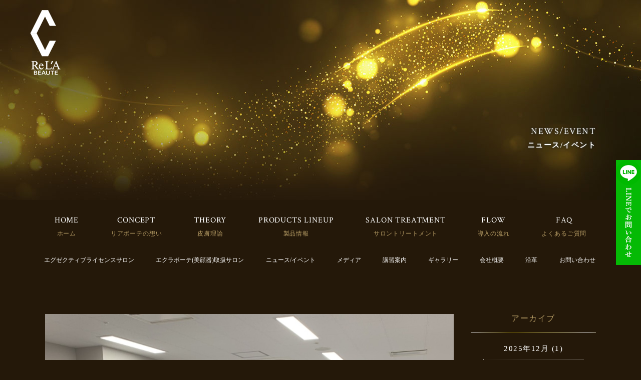

--- FILE ---
content_type: text/html; charset=UTF-8
request_url: https://relabeaute.com/archive/5891/
body_size: 14367
content:
<!DOCTYPE html>
<html lang="ja">
<head>
	<!-- Google Tag Manager -->
<script>(function(w,d,s,l,i){w[l]=w[l]||[];w[l].push({'gtm.start':
new Date().getTime(),event:'gtm.js'});var f=d.getElementsByTagName(s)[0],
j=d.createElement(s),dl=l!='dataLayer'?'&l='+l:'';j.async=true;j.src=
'https://www.googletagmanager.com/gtm.js?id='+i+dl;f.parentNode.insertBefore(j,f);
})(window,document,'script','dataLayer','GTM-MZWJ6JT');</script>
<!-- End Google Tag Manager -->

<link rel="preconnect" href="https://fonts.gstatic.com">
<link href="https://fonts.googleapis.com/css2?family=Crimson+Text:wght@400;600;700&display=swap" rel="stylesheet">


<meta charset="UTF-8">
<meta name="format-detection" content="telephone=no">
<meta http-equiv="X-UA-Compatible" content="IE=edge">
<!-- wp_header -->
        <meta charset="UTF-8">
        <meta name="viewport" content="width=device-width, initial-scale=1, minimum-scale=1">
        <title>【満員御礼】リアボーテハーブトリートメント大阪講習会 | RE L’ABEAUTE（リアボーテ）</title>

		<!-- All in One SEO 4.1.0.1 -->
		<meta name="description" content="日時：2018年7月24日（火）10:00～17:00 定員：40名 場所：日本会議室 梅田北新地店 ご予約・お問い合わせは、各正規ディーラーヘ"/>
		<link rel="canonical" href="https://relabeaute.com/archive/5891/" />
		<script type="application/ld+json" class="aioseo-schema">
			{"@context":"https:\/\/schema.org","@graph":[{"@type":"WebSite","@id":"https:\/\/relabeaute.com\/#website","url":"https:\/\/relabeaute.com\/","name":"RE L\u2019ABEAUTE\uff08\u30ea\u30a2\u30dc\u30fc\u30c6\uff09","publisher":{"@id":"https:\/\/relabeaute.com\/#organization"}},{"@type":"Organization","@id":"https:\/\/relabeaute.com\/#organization","name":"BEAUTE DE LABO \u682a\u5f0f\u4f1a\u793e","url":"https:\/\/relabeaute.com\/","logo":{"@type":"ImageObject","@id":"https:\/\/relabeaute.com\/#organizationLogo","url":"https:\/\/relabeaute.com\/manasys\/wp-content\/uploads\/favicon.png","width":"192","height":"192"},"image":{"@id":"https:\/\/relabeaute.com\/#organizationLogo"},"contactPoint":{"@type":"ContactPoint","telephone":"+81478790727","contactType":"none"}},{"@type":"BreadcrumbList","@id":"https:\/\/relabeaute.com\/archive\/5891\/#breadcrumblist","itemListElement":[{"@type":"ListItem","@id":"https:\/\/relabeaute.com\/#listItem","position":"1","item":{"@id":"https:\/\/relabeaute.com\/#item","name":"\u30db\u30fc\u30e0","description":"\u6700\u65b0\u30d2\u30c8\u5e79\u7d30\u80de\u30b5\u30a4\u30a8\u30f3\u30b9\u30d6\u30e9\u30f3\u30c9 RE L\u2019AMOUR collection \u3092\u624b\u639b\u3051\u305f\u958b\u767a\u8005\u304c\u518d\u96c6\u7d50\u3057\u3001 \u65b0\u3057\u3044\u7f8e\u306e\u5275\u9020\u3092\u30b3\u30f3\u30bb\u30d7\u30c8\u306b\u3057\u305f\u30c9\u30e1\u30b9\u30c6\u30a3\u30c3\u30af\u30d6\u30e9\u30f3\u30c9\u3068\u306a\u308a\u307e\u3059\u3002 \u6df1\u5c64\u3067\u7720\u308a\u7d9a\u3051\u3066\u3044\u308b\u5973\u795e\u3092\u76ee\u899a\u3081\u3055\u305b\u308b RE L\u2019ABEAUTE\uff08\u30ea\u30a2\u30dc\u30fc\u30c6\uff09 collection \u304c\u89e3\u304d\u653e\u3064\u30b9\u30ad\u30f3\u30b1\u30a2\u30a2\u30a4\u30c6\u30e0\u7fa4\u306f\u3001 \u30c9\u30a2\u306e\u3080\u3053\u3046\u5074\u3067\u7720\u308a\u7d9a\u3051\u3066\u3044\u308b\u201d\u81f3\u9ad8\u306e\u7f8e\u201d\u3092\u958b\u653e\u3059\u308b\u305f\u3081\u306e\u201c\u9375\u201d\u3092\u63d0\u4f9b\u3057\u307e\u3059\u3002","url":"https:\/\/relabeaute.com\/"}}]},{"@type":"Person","@id":"https:\/\/relabeaute.com\/archive\/author\/webadmin\/#author","url":"https:\/\/relabeaute.com\/archive\/author\/webadmin\/","name":"webadmin","image":{"@type":"ImageObject","@id":"https:\/\/relabeaute.com\/archive\/5891\/#authorImage","url":"https:\/\/secure.gravatar.com\/avatar\/ba1ac832d1f2e05a9ddf57c854cb4af5?s=96&d=mm&r=g","width":"96","height":"96","caption":"webadmin"}},{"@type":"WebPage","@id":"https:\/\/relabeaute.com\/archive\/5891\/#webpage","url":"https:\/\/relabeaute.com\/archive\/5891\/","name":"\u3010\u6e80\u54e1\u5fa1\u793c\u3011\u30ea\u30a2\u30dc\u30fc\u30c6\u30cf\u30fc\u30d6\u30c8\u30ea\u30fc\u30c8\u30e1\u30f3\u30c8\u5927\u962a\u8b1b\u7fd2\u4f1a | RE L\u2019ABEAUTE\uff08\u30ea\u30a2\u30dc\u30fc\u30c6\uff09","description":"\u65e5\u6642\uff1a2018\u5e747\u670824\u65e5\uff08\u706b\uff0910:00\uff5e17:00 \u5b9a\u54e1\uff1a40\u540d \u5834\u6240\uff1a\u65e5\u672c\u4f1a\u8b70\u5ba4 \u6885\u7530\u5317\u65b0\u5730\u5e97 \u3054\u4e88\u7d04\u30fb\u304a\u554f\u3044\u5408\u308f\u305b\u306f\u3001\u5404\u6b63\u898f\u30c7\u30a3\u30fc\u30e9\u30fc\u30d8","inLanguage":"ja","isPartOf":{"@id":"https:\/\/relabeaute.com\/#website"},"breadcrumb":{"@id":"https:\/\/relabeaute.com\/archive\/5891\/#breadcrumblist"},"author":"https:\/\/relabeaute.com\/archive\/5891\/#author","creator":"https:\/\/relabeaute.com\/archive\/5891\/#author","image":{"@type":"ImageObject","@id":"https:\/\/relabeaute.com\/#mainImage","url":"https:\/\/relabeaute.com\/manasys\/wp-content\/uploads\/2018\/06\/IMG_20190305_100935_955.jpg","width":"1108","height":"1108"},"primaryImageOfPage":{"@id":"https:\/\/relabeaute.com\/archive\/5891\/#mainImage"},"datePublished":"2018-06-18T12:15:21+09:00","dateModified":"2021-07-24T06:24:54+09:00"},{"@type":"Article","@id":"https:\/\/relabeaute.com\/archive\/5891\/#article","name":"\u3010\u6e80\u54e1\u5fa1\u793c\u3011\u30ea\u30a2\u30dc\u30fc\u30c6\u30cf\u30fc\u30d6\u30c8\u30ea\u30fc\u30c8\u30e1\u30f3\u30c8\u5927\u962a\u8b1b\u7fd2\u4f1a | RE L\u2019ABEAUTE\uff08\u30ea\u30a2\u30dc\u30fc\u30c6\uff09","description":"\u65e5\u6642\uff1a2018\u5e747\u670824\u65e5\uff08\u706b\uff0910:00\uff5e17:00 \u5b9a\u54e1\uff1a40\u540d \u5834\u6240\uff1a\u65e5\u672c\u4f1a\u8b70\u5ba4 \u6885\u7530\u5317\u65b0\u5730\u5e97 \u3054\u4e88\u7d04\u30fb\u304a\u554f\u3044\u5408\u308f\u305b\u306f\u3001\u5404\u6b63\u898f\u30c7\u30a3\u30fc\u30e9\u30fc\u30d8","headline":"\u3010\u6e80\u54e1\u5fa1\u793c\u3011\u30ea\u30a2\u30dc\u30fc\u30c6\u30cf\u30fc\u30d6\u30c8\u30ea\u30fc\u30c8\u30e1\u30f3\u30c8\u5927\u962a\u8b1b\u7fd2\u4f1a","author":{"@id":"https:\/\/relabeaute.com\/archive\/author\/webadmin\/#author"},"publisher":{"@id":"https:\/\/relabeaute.com\/#organization"},"datePublished":"2018-06-18T12:15:21+09:00","dateModified":"2021-07-24T06:24:54+09:00","articleSection":"\u8b1b\u7fd2\u6848\u5185","mainEntityOfPage":{"@id":"https:\/\/relabeaute.com\/archive\/5891\/#webpage"},"isPartOf":{"@id":"https:\/\/relabeaute.com\/archive\/5891\/#webpage"},"image":{"@type":"ImageObject","@id":"https:\/\/relabeaute.com\/#articleImage","url":"https:\/\/relabeaute.com\/manasys\/wp-content\/uploads\/2018\/06\/IMG_20190305_100935_955.jpg","width":"1108","height":"1108"}}]}
		</script>
		<!-- All in One SEO -->

            <style id="tf_lazy_style">
                [data-tf-src]{
                    opacity:0
                }
                .tf_svg_lazy{
                    transition:filter .3s linear!important;filter:blur(25px);opacity:1;
                    transform:translateZ(0)
                }
                .tf_svg_lazy_loaded{
                    filter:blur(0)
                }
                .module[data-lazy],.module[data-lazy] .ui,.module_row[data-lazy]:not(.tb_first),.module_row[data-lazy]:not(.tb_first)>.row_inner,.module_row:not(.tb_first) .module_column[data-lazy],.module_row:not(.tb_first) .module_subrow[data-lazy],.module_subrow[data-lazy]>.subrow_inner{
                    background-image:none!important
                }
            </style>
            <noscript><style>[data-tf-src]{
                display:none!important
            }
            .tf_svg_lazy{
                filter:none!important;
                opacity:1!important
            }</style></noscript>
                    <style id="tf_lazy_common">
                        /*chrome bug,prevent run transition on the page loading*/
                body:not(.page-loaded),body:not(.page-loaded) #header,body:not(.page-loaded) a,body:not(.page-loaded) img,body:not(.page-loaded) figure,body:not(.page-loaded) div,body:not(.page-loaded) i,body:not(.page-loaded) li,body:not(.page-loaded) span,body:not(.page-loaded) ul{
                    animation:none!important;
                    transition:none!important
                }
                body:not(.page-loaded) #main-nav li .sub-menu{
                    display:none
                }
                img{
                    max-width:100%;
                    height:auto
                }
					           .tf_fa{display:inline-block;width:1em;height:1em;stroke-width:0;stroke:currentColor;overflow:visible;fill:currentColor;pointer-events:none;vertical-align:middle}#tf_svg symbol{overflow:visible}.tf_lazy{position:relative;visibility:visible;display:block;opacity:.3}.wow .tf_lazy{visibility:hidden;opacity:1;position:static;display:inline}div.tf_audio_lazy audio{visibility:hidden;height:0;display:inline}.mejs-container{visibility:visible}.tf_iframe_lazy{transition:opacity .3s ease-in-out;min-height:10px}.tf_carousel .tf_swiper-wrapper{display:flex}.tf_carousel .tf_swiper-slide{flex-shrink:0;opacity:0}.tf_carousel .tf_lazy{contain:none}.tf_swiper-wrapper>br,.tf_lazy.tf_swiper-wrapper .tf_lazy:after,.tf_lazy.tf_swiper-wrapper .tf_lazy:before{display:none}.tf_lazy:after,.tf_lazy:before{content:'';display:inline-block;position:absolute;width:10px!important;height:10px!important;margin:0 3px;top:50%!important;right:50%!important;left:auto!important;border-radius:100%;background-color:currentColor;visibility:visible;animation:tf-hrz-loader infinite .75s cubic-bezier(.2,.68,.18,1.08)}.tf_lazy:after{width:6px!important;height:6px!important;right:auto!important;left:50%!important;margin-top:3px;animation-delay:-.4s}@keyframes tf-hrz-loader{0%{transform:scale(1);opacity:1}50%{transform:scale(.1);opacity:.6}100%{transform:scale(1);opacity:1}}.tf_lazy_lightbox{position:fixed;background:rgba(11,11,11,.8);color:#ccc;top:0;left:0;display:flex;align-items:center;justify-content:center;z-index:999}.tf_lazy_lightbox .tf_lazy:after,.tf_lazy_lightbox .tf_lazy:before{background:#fff}.tf_video_lazy video{width:100%;height:100%;position:static;object-fit:cover}
        </style>
                    <noscript><style>body:not(.page-loaded) #main-nav li .sub-menu{
                display:block
            }</style></noscript>
            <link type="image/png" href="https://relabeaute.com/manasys/wp-content/uploads/favicon.png" rel="apple-touch-icon" /><link type="image/png" href="https://relabeaute.com/manasys/wp-content/uploads/favicon.png" rel="icon" /><link rel="prefetch" href="https://relabeaute.com/manasys/wp-content/themes/basic/js/themify.script.js?ver=5.6.4" as="script" importance="low"/><link rel="preload" href="https://relabeaute.com/manasys/wp-content/uploads/logo.png" as="image"/><link rel="prefetch" href="https://relabeaute.com/manasys/wp-content/themes/basic/themify/css/modules/animate.min.css?ver=5.6.7" as="style"/><link rel="prefetch" href="https://relabeaute.com/manasys/wp-content/themes/basic/themify/js/modules/tf_wow.js?ver=5.6.7" as="script" importance="low"/><link rel="preload" href="https://relabeaute.com/manasys/wp-content/themes/basic/themify/themify-builder/js/themify.builder.script.js?ver=5.6.7" as="script" importance="low"/><link rel="prefetch" href="https://relabeaute.com/manasys/wp-content/themes/basic/themify/themify-builder/js/modules/menu.js?ver=5.6.7" as="script" importance="low"/><link rel="preload" importance="high" href="https://relabeaute.com/manasys/wp-content/uploads/themify-concate/1877304925/themify-2790928088.css" as="style"><link importance="high" id="themify_concate-css" rel="stylesheet" href="https://relabeaute.com/manasys/wp-content/uploads/themify-concate/1877304925/themify-2790928088.css"><link rel="dns-prefetch" href="//www.google-analytics.com"/><link rel="preload" href="https://relabeaute.com/manasys/wp-includes/css/classic-themes.min.css?ver=1" as="style" /><link rel='stylesheet' id='classic-theme-styles-css' href='https://relabeaute.com/manasys/wp-includes/css/classic-themes.min.css?ver=1' media='all' />
<style id='global-styles-inline-css'>
body{--wp--preset--color--black: #000000;--wp--preset--color--cyan-bluish-gray: #abb8c3;--wp--preset--color--white: #ffffff;--wp--preset--color--pale-pink: #f78da7;--wp--preset--color--vivid-red: #cf2e2e;--wp--preset--color--luminous-vivid-orange: #ff6900;--wp--preset--color--luminous-vivid-amber: #fcb900;--wp--preset--color--light-green-cyan: #7bdcb5;--wp--preset--color--vivid-green-cyan: #00d084;--wp--preset--color--pale-cyan-blue: #8ed1fc;--wp--preset--color--vivid-cyan-blue: #0693e3;--wp--preset--color--vivid-purple: #9b51e0;--wp--preset--gradient--vivid-cyan-blue-to-vivid-purple: linear-gradient(135deg,rgba(6,147,227,1) 0%,rgb(155,81,224) 100%);--wp--preset--gradient--light-green-cyan-to-vivid-green-cyan: linear-gradient(135deg,rgb(122,220,180) 0%,rgb(0,208,130) 100%);--wp--preset--gradient--luminous-vivid-amber-to-luminous-vivid-orange: linear-gradient(135deg,rgba(252,185,0,1) 0%,rgba(255,105,0,1) 100%);--wp--preset--gradient--luminous-vivid-orange-to-vivid-red: linear-gradient(135deg,rgba(255,105,0,1) 0%,rgb(207,46,46) 100%);--wp--preset--gradient--very-light-gray-to-cyan-bluish-gray: linear-gradient(135deg,rgb(238,238,238) 0%,rgb(169,184,195) 100%);--wp--preset--gradient--cool-to-warm-spectrum: linear-gradient(135deg,rgb(74,234,220) 0%,rgb(151,120,209) 20%,rgb(207,42,186) 40%,rgb(238,44,130) 60%,rgb(251,105,98) 80%,rgb(254,248,76) 100%);--wp--preset--gradient--blush-light-purple: linear-gradient(135deg,rgb(255,206,236) 0%,rgb(152,150,240) 100%);--wp--preset--gradient--blush-bordeaux: linear-gradient(135deg,rgb(254,205,165) 0%,rgb(254,45,45) 50%,rgb(107,0,62) 100%);--wp--preset--gradient--luminous-dusk: linear-gradient(135deg,rgb(255,203,112) 0%,rgb(199,81,192) 50%,rgb(65,88,208) 100%);--wp--preset--gradient--pale-ocean: linear-gradient(135deg,rgb(255,245,203) 0%,rgb(182,227,212) 50%,rgb(51,167,181) 100%);--wp--preset--gradient--electric-grass: linear-gradient(135deg,rgb(202,248,128) 0%,rgb(113,206,126) 100%);--wp--preset--gradient--midnight: linear-gradient(135deg,rgb(2,3,129) 0%,rgb(40,116,252) 100%);--wp--preset--duotone--dark-grayscale: url('#wp-duotone-dark-grayscale');--wp--preset--duotone--grayscale: url('#wp-duotone-grayscale');--wp--preset--duotone--purple-yellow: url('#wp-duotone-purple-yellow');--wp--preset--duotone--blue-red: url('#wp-duotone-blue-red');--wp--preset--duotone--midnight: url('#wp-duotone-midnight');--wp--preset--duotone--magenta-yellow: url('#wp-duotone-magenta-yellow');--wp--preset--duotone--purple-green: url('#wp-duotone-purple-green');--wp--preset--duotone--blue-orange: url('#wp-duotone-blue-orange');--wp--preset--font-size--small: 13px;--wp--preset--font-size--medium: 20px;--wp--preset--font-size--large: 36px;--wp--preset--font-size--x-large: 42px;--wp--preset--spacing--20: 0.44rem;--wp--preset--spacing--30: 0.67rem;--wp--preset--spacing--40: 1rem;--wp--preset--spacing--50: 1.5rem;--wp--preset--spacing--60: 2.25rem;--wp--preset--spacing--70: 3.38rem;--wp--preset--spacing--80: 5.06rem;}:where(.is-layout-flex){gap: 0.5em;}body .is-layout-flow > .alignleft{float: left;margin-inline-start: 0;margin-inline-end: 2em;}body .is-layout-flow > .alignright{float: right;margin-inline-start: 2em;margin-inline-end: 0;}body .is-layout-flow > .aligncenter{margin-left: auto !important;margin-right: auto !important;}body .is-layout-constrained > .alignleft{float: left;margin-inline-start: 0;margin-inline-end: 2em;}body .is-layout-constrained > .alignright{float: right;margin-inline-start: 2em;margin-inline-end: 0;}body .is-layout-constrained > .aligncenter{margin-left: auto !important;margin-right: auto !important;}body .is-layout-constrained > :where(:not(.alignleft):not(.alignright):not(.alignfull)){max-width: var(--wp--style--global--content-size);margin-left: auto !important;margin-right: auto !important;}body .is-layout-constrained > .alignwide{max-width: var(--wp--style--global--wide-size);}body .is-layout-flex{display: flex;}body .is-layout-flex{flex-wrap: wrap;align-items: center;}body .is-layout-flex > *{margin: 0;}:where(.wp-block-columns.is-layout-flex){gap: 2em;}.has-black-color{color: var(--wp--preset--color--black) !important;}.has-cyan-bluish-gray-color{color: var(--wp--preset--color--cyan-bluish-gray) !important;}.has-white-color{color: var(--wp--preset--color--white) !important;}.has-pale-pink-color{color: var(--wp--preset--color--pale-pink) !important;}.has-vivid-red-color{color: var(--wp--preset--color--vivid-red) !important;}.has-luminous-vivid-orange-color{color: var(--wp--preset--color--luminous-vivid-orange) !important;}.has-luminous-vivid-amber-color{color: var(--wp--preset--color--luminous-vivid-amber) !important;}.has-light-green-cyan-color{color: var(--wp--preset--color--light-green-cyan) !important;}.has-vivid-green-cyan-color{color: var(--wp--preset--color--vivid-green-cyan) !important;}.has-pale-cyan-blue-color{color: var(--wp--preset--color--pale-cyan-blue) !important;}.has-vivid-cyan-blue-color{color: var(--wp--preset--color--vivid-cyan-blue) !important;}.has-vivid-purple-color{color: var(--wp--preset--color--vivid-purple) !important;}.has-black-background-color{background-color: var(--wp--preset--color--black) !important;}.has-cyan-bluish-gray-background-color{background-color: var(--wp--preset--color--cyan-bluish-gray) !important;}.has-white-background-color{background-color: var(--wp--preset--color--white) !important;}.has-pale-pink-background-color{background-color: var(--wp--preset--color--pale-pink) !important;}.has-vivid-red-background-color{background-color: var(--wp--preset--color--vivid-red) !important;}.has-luminous-vivid-orange-background-color{background-color: var(--wp--preset--color--luminous-vivid-orange) !important;}.has-luminous-vivid-amber-background-color{background-color: var(--wp--preset--color--luminous-vivid-amber) !important;}.has-light-green-cyan-background-color{background-color: var(--wp--preset--color--light-green-cyan) !important;}.has-vivid-green-cyan-background-color{background-color: var(--wp--preset--color--vivid-green-cyan) !important;}.has-pale-cyan-blue-background-color{background-color: var(--wp--preset--color--pale-cyan-blue) !important;}.has-vivid-cyan-blue-background-color{background-color: var(--wp--preset--color--vivid-cyan-blue) !important;}.has-vivid-purple-background-color{background-color: var(--wp--preset--color--vivid-purple) !important;}.has-black-border-color{border-color: var(--wp--preset--color--black) !important;}.has-cyan-bluish-gray-border-color{border-color: var(--wp--preset--color--cyan-bluish-gray) !important;}.has-white-border-color{border-color: var(--wp--preset--color--white) !important;}.has-pale-pink-border-color{border-color: var(--wp--preset--color--pale-pink) !important;}.has-vivid-red-border-color{border-color: var(--wp--preset--color--vivid-red) !important;}.has-luminous-vivid-orange-border-color{border-color: var(--wp--preset--color--luminous-vivid-orange) !important;}.has-luminous-vivid-amber-border-color{border-color: var(--wp--preset--color--luminous-vivid-amber) !important;}.has-light-green-cyan-border-color{border-color: var(--wp--preset--color--light-green-cyan) !important;}.has-vivid-green-cyan-border-color{border-color: var(--wp--preset--color--vivid-green-cyan) !important;}.has-pale-cyan-blue-border-color{border-color: var(--wp--preset--color--pale-cyan-blue) !important;}.has-vivid-cyan-blue-border-color{border-color: var(--wp--preset--color--vivid-cyan-blue) !important;}.has-vivid-purple-border-color{border-color: var(--wp--preset--color--vivid-purple) !important;}.has-vivid-cyan-blue-to-vivid-purple-gradient-background{background: var(--wp--preset--gradient--vivid-cyan-blue-to-vivid-purple) !important;}.has-light-green-cyan-to-vivid-green-cyan-gradient-background{background: var(--wp--preset--gradient--light-green-cyan-to-vivid-green-cyan) !important;}.has-luminous-vivid-amber-to-luminous-vivid-orange-gradient-background{background: var(--wp--preset--gradient--luminous-vivid-amber-to-luminous-vivid-orange) !important;}.has-luminous-vivid-orange-to-vivid-red-gradient-background{background: var(--wp--preset--gradient--luminous-vivid-orange-to-vivid-red) !important;}.has-very-light-gray-to-cyan-bluish-gray-gradient-background{background: var(--wp--preset--gradient--very-light-gray-to-cyan-bluish-gray) !important;}.has-cool-to-warm-spectrum-gradient-background{background: var(--wp--preset--gradient--cool-to-warm-spectrum) !important;}.has-blush-light-purple-gradient-background{background: var(--wp--preset--gradient--blush-light-purple) !important;}.has-blush-bordeaux-gradient-background{background: var(--wp--preset--gradient--blush-bordeaux) !important;}.has-luminous-dusk-gradient-background{background: var(--wp--preset--gradient--luminous-dusk) !important;}.has-pale-ocean-gradient-background{background: var(--wp--preset--gradient--pale-ocean) !important;}.has-electric-grass-gradient-background{background: var(--wp--preset--gradient--electric-grass) !important;}.has-midnight-gradient-background{background: var(--wp--preset--gradient--midnight) !important;}.has-small-font-size{font-size: var(--wp--preset--font-size--small) !important;}.has-medium-font-size{font-size: var(--wp--preset--font-size--medium) !important;}.has-large-font-size{font-size: var(--wp--preset--font-size--large) !important;}.has-x-large-font-size{font-size: var(--wp--preset--font-size--x-large) !important;}
.wp-block-navigation a:where(:not(.wp-element-button)){color: inherit;}
:where(.wp-block-columns.is-layout-flex){gap: 2em;}
.wp-block-pullquote{font-size: 1.5em;line-height: 1.6;}
</style>
<link rel="preload" href="https://relabeaute.com/manasys/wp-content/plugins/contact-form-7/includes/css/styles.css?ver=5.2" as="style" /><link rel='stylesheet' id='contact-form-7-css' href='https://relabeaute.com/manasys/wp-content/plugins/contact-form-7/includes/css/styles.css?ver=5.2' media='all' />
<link rel="preload" href="https://relabeaute.com/manasys/wp-content/themes/basic-child/style.css?ver=6.1.1" as="style" /><link rel='stylesheet' id='theme-style-child-css' href='https://relabeaute.com/manasys/wp-content/themes/basic-child/style.css?ver=6.1.1' media='all' />
<link rel="preload" href="https://relabeaute.com/manasys/wp-content/themes/basic-child/vt_custom.css?ver=6.1.1" as="style" /><link rel='stylesheet' id='vt-custom-css' href='https://relabeaute.com/manasys/wp-content/themes/basic-child/vt_custom.css?ver=6.1.1' media='all' />
<script src='https://relabeaute.com/manasys/wp-includes/js/jquery/jquery.min.js?ver=3.6.1' id='jquery-core-js'></script>
<script defer="defer" src='https://relabeaute.com/manasys/wp-content/themes/basic-child/js/custom_bodys_end.js?ver=1' id='custom-bodys-end-js'></script>
<script src='//cdnjs.cloudflare.com/ajax/libs/jquery-easing/1.4.1/jquery.easing.min.js?ver=6.1.1' id='jquery-easing-js'></script>
<style id="tb_inline_styles">.tb_animation_on{overflow-x:hidden}.themify_builder .wow{visibility:hidden;animation-fill-mode:both}.themify_builder .tf_lax_done{transition-duration:.8s;transition-timing-function:cubic-bezier(.165,.84,.44,1)}[data-sticky-active].tb_sticky_scroll_active{z-index:1}[data-sticky-active].tb_sticky_scroll_active .hide-on-stick{display:none}@media screen and (min-width:1025px){.hide-desktop{width:0!important;height:0!important;padding:0!important;visibility:hidden!important;margin:0!important;display:table-column!important;background:none!important}}@media screen and (min-width:769px) and (max-width:1024px){.hide-tablet_landscape{width:0!important;height:0!important;padding:0!important;visibility:hidden!important;margin:0!important;display:table-column!important;background:none!important}}@media screen and (min-width:681px) and (max-width:768px){.hide-tablet{width:0!important;height:0!important;padding:0!important;visibility:hidden!important;margin:0!important;display:table-column!important;background:none!important}}@media screen and (max-width:680px){.hide-mobile{width:0!important;height:0!important;padding:0!important;visibility:hidden!important;margin:0!important;display:table-column!important;background:none!important}}</style><noscript><style>.themify_builder .wow,.wow .tf_lazy{visibility:visible!important}</style></noscript><style type="text/css">@media screen and (max-width: 1024px) {
.grecaptcha-badge{
bottom:60px !important;
}
}</style>


</head>

<body class="post-template-default single single-post postid-5891 single-format-standard skin-default sidebar1 default_width no-home tb_animation_on">
	
	<!-- Google Tag Manager (noscript) -->
<noscript><iframe data-tf-not-load="1" src="https://www.googletagmanager.com/ns.html?id=GTM-MZWJ6JT" height="0" width="0" style="display:none;visibility:hidden"></iframe></noscript>
<!-- End Google Tag Manager (noscript) -->


<svg xmlns="http://www.w3.org/2000/svg" viewBox="0 0 0 0" width="0" height="0" focusable="false" role="none" style="visibility: hidden; position: absolute; left: -9999px; overflow: hidden;" ><defs><filter id="wp-duotone-dark-grayscale"><feColorMatrix color-interpolation-filters="sRGB" type="matrix" values=" .299 .587 .114 0 0 .299 .587 .114 0 0 .299 .587 .114 0 0 .299 .587 .114 0 0 " /><feComponentTransfer color-interpolation-filters="sRGB" ><feFuncR type="table" tableValues="0 0.49803921568627" /><feFuncG type="table" tableValues="0 0.49803921568627" /><feFuncB type="table" tableValues="0 0.49803921568627" /><feFuncA type="table" tableValues="1 1" /></feComponentTransfer><feComposite in2="SourceGraphic" operator="in" /></filter></defs></svg><svg xmlns="http://www.w3.org/2000/svg" viewBox="0 0 0 0" width="0" height="0" focusable="false" role="none" style="visibility: hidden; position: absolute; left: -9999px; overflow: hidden;" ><defs><filter id="wp-duotone-grayscale"><feColorMatrix color-interpolation-filters="sRGB" type="matrix" values=" .299 .587 .114 0 0 .299 .587 .114 0 0 .299 .587 .114 0 0 .299 .587 .114 0 0 " /><feComponentTransfer color-interpolation-filters="sRGB" ><feFuncR type="table" tableValues="0 1" /><feFuncG type="table" tableValues="0 1" /><feFuncB type="table" tableValues="0 1" /><feFuncA type="table" tableValues="1 1" /></feComponentTransfer><feComposite in2="SourceGraphic" operator="in" /></filter></defs></svg><svg xmlns="http://www.w3.org/2000/svg" viewBox="0 0 0 0" width="0" height="0" focusable="false" role="none" style="visibility: hidden; position: absolute; left: -9999px; overflow: hidden;" ><defs><filter id="wp-duotone-purple-yellow"><feColorMatrix color-interpolation-filters="sRGB" type="matrix" values=" .299 .587 .114 0 0 .299 .587 .114 0 0 .299 .587 .114 0 0 .299 .587 .114 0 0 " /><feComponentTransfer color-interpolation-filters="sRGB" ><feFuncR type="table" tableValues="0.54901960784314 0.98823529411765" /><feFuncG type="table" tableValues="0 1" /><feFuncB type="table" tableValues="0.71764705882353 0.25490196078431" /><feFuncA type="table" tableValues="1 1" /></feComponentTransfer><feComposite in2="SourceGraphic" operator="in" /></filter></defs></svg><svg xmlns="http://www.w3.org/2000/svg" viewBox="0 0 0 0" width="0" height="0" focusable="false" role="none" style="visibility: hidden; position: absolute; left: -9999px; overflow: hidden;" ><defs><filter id="wp-duotone-blue-red"><feColorMatrix color-interpolation-filters="sRGB" type="matrix" values=" .299 .587 .114 0 0 .299 .587 .114 0 0 .299 .587 .114 0 0 .299 .587 .114 0 0 " /><feComponentTransfer color-interpolation-filters="sRGB" ><feFuncR type="table" tableValues="0 1" /><feFuncG type="table" tableValues="0 0.27843137254902" /><feFuncB type="table" tableValues="0.5921568627451 0.27843137254902" /><feFuncA type="table" tableValues="1 1" /></feComponentTransfer><feComposite in2="SourceGraphic" operator="in" /></filter></defs></svg><svg xmlns="http://www.w3.org/2000/svg" viewBox="0 0 0 0" width="0" height="0" focusable="false" role="none" style="visibility: hidden; position: absolute; left: -9999px; overflow: hidden;" ><defs><filter id="wp-duotone-midnight"><feColorMatrix color-interpolation-filters="sRGB" type="matrix" values=" .299 .587 .114 0 0 .299 .587 .114 0 0 .299 .587 .114 0 0 .299 .587 .114 0 0 " /><feComponentTransfer color-interpolation-filters="sRGB" ><feFuncR type="table" tableValues="0 0" /><feFuncG type="table" tableValues="0 0.64705882352941" /><feFuncB type="table" tableValues="0 1" /><feFuncA type="table" tableValues="1 1" /></feComponentTransfer><feComposite in2="SourceGraphic" operator="in" /></filter></defs></svg><svg xmlns="http://www.w3.org/2000/svg" viewBox="0 0 0 0" width="0" height="0" focusable="false" role="none" style="visibility: hidden; position: absolute; left: -9999px; overflow: hidden;" ><defs><filter id="wp-duotone-magenta-yellow"><feColorMatrix color-interpolation-filters="sRGB" type="matrix" values=" .299 .587 .114 0 0 .299 .587 .114 0 0 .299 .587 .114 0 0 .299 .587 .114 0 0 " /><feComponentTransfer color-interpolation-filters="sRGB" ><feFuncR type="table" tableValues="0.78039215686275 1" /><feFuncG type="table" tableValues="0 0.94901960784314" /><feFuncB type="table" tableValues="0.35294117647059 0.47058823529412" /><feFuncA type="table" tableValues="1 1" /></feComponentTransfer><feComposite in2="SourceGraphic" operator="in" /></filter></defs></svg><svg xmlns="http://www.w3.org/2000/svg" viewBox="0 0 0 0" width="0" height="0" focusable="false" role="none" style="visibility: hidden; position: absolute; left: -9999px; overflow: hidden;" ><defs><filter id="wp-duotone-purple-green"><feColorMatrix color-interpolation-filters="sRGB" type="matrix" values=" .299 .587 .114 0 0 .299 .587 .114 0 0 .299 .587 .114 0 0 .299 .587 .114 0 0 " /><feComponentTransfer color-interpolation-filters="sRGB" ><feFuncR type="table" tableValues="0.65098039215686 0.40392156862745" /><feFuncG type="table" tableValues="0 1" /><feFuncB type="table" tableValues="0.44705882352941 0.4" /><feFuncA type="table" tableValues="1 1" /></feComponentTransfer><feComposite in2="SourceGraphic" operator="in" /></filter></defs></svg><svg xmlns="http://www.w3.org/2000/svg" viewBox="0 0 0 0" width="0" height="0" focusable="false" role="none" style="visibility: hidden; position: absolute; left: -9999px; overflow: hidden;" ><defs><filter id="wp-duotone-blue-orange"><feColorMatrix color-interpolation-filters="sRGB" type="matrix" values=" .299 .587 .114 0 0 .299 .587 .114 0 0 .299 .587 .114 0 0 .299 .587 .114 0 0 " /><feComponentTransfer color-interpolation-filters="sRGB" ><feFuncR type="table" tableValues="0.098039215686275 1" /><feFuncG type="table" tableValues="0 0.66274509803922" /><feFuncB type="table" tableValues="0.84705882352941 0.41960784313725" /><feFuncA type="table" tableValues="1 1" /></feComponentTransfer><feComposite in2="SourceGraphic" operator="in" /></filter></defs></svg>

<div id="pagewrap" class="hfeed site">

	<div id="headerwrap" class="headerwrap">

				<header id="header" class="header pagewidthFull" itemscope="itemscope" itemtype="https://schema.org/WPHeader">
			

						<div class="header-brand-container">
				<div id="site-logo"><a href="https://relabeaute.com" title="RE L’ABEAUTE（リアボーテ）" data-wpel-link="internal"><img  src="https://relabeaute.com/manasys/wp-content/uploads/logo.png" alt="RE L’ABEAUTE（リアボーテ）" title="logo" width="" height="" class="site-logo-image" data-tf-not-load="1" importance="high"></a></div>							</div>

			<div class="line-hd"><a target="_blank" href="https://line.me/R/ti/p/@342chgsk?from=page" data-wpel-link="external" rel="external noopener noreferrer"><img decoding="async" data-tf-not-load="1" importance="high" width="50" height="210" src="https://relabeaute.com/manasys/wp-content/uploads/line.png"></a></div>
			<div id="line_btn_sp"><a href="https://line.me/R/ti/p/@342chgsk?from=page" target="_blank" data-wpel-link="external" rel="external noopener noreferrer"><span>LINEでお問い合わせ</span></a></div>

			<!-- add main news -->
						<div class="main-ed-single">
				<div class="tb_layout_part_wrap tf_w">
<!--themify_builder_content-->
    <div  class="themify_builder_content themify_builder_content-3989 themify_builder not_editable_builder" data-postid="3989">
        	<!-- module_row -->
	<div  data-css_id="tfc8306" data-lazy="1" class="module_row themify_builder_row row-main row-sub main-news fullcover fullwidth_row_container tb_tfc8306 tb_first tf_clearfix wow" data-tf-animation="fadeIn" >
	    		<div class="row_inner col_align_top col-count-1 tf_box tf_w tf_rel">
			<div  data-lazy="1" class="module_column tb-column col-full first tb_besx306 tf_box">
			    	        <div class="tb-column-inner tf_box tf_w">
		    <!-- module fancy heading -->
<div  class="module module-fancy-heading tb_yqen307 main-sub wow" data-tf-animation="fadeInUp" data-lazy="1">
        <h1 class="fancy-heading">
    <span class="main-head tf_block">
					NEWS/EVENT		    </span>

	
    <span class="sub-head tf_block tf_rel">
					ニュース/イベント		    </span>
    </h1>
</div>
<!-- /module fancy heading -->
	        </div>
	    	</div>
		    </div>
	    <!-- /row_inner -->
	</div>
	<!-- /module_row -->
	    </div>
<!--/themify_builder_content-->
</div>
				
			</div>
						<!-- end main news -->
			
			
						<nav id="main-menu-container" class="main-menu-container" itemscope="itemscope" itemtype="https://schema.org/SiteNavigationElement">
				<ul id="main-menu" class="main-menu"><li id="menu-item-3067" class="nav001 menu-item menu-item-type-post_type menu-item-object-page menu-item-home menu-item-3067"><a title="HOME" href="https://relabeaute.com/" data-wpel-link="internal">ホーム</a></li>
<li id="menu-item-4083" class="nav001 menu-item menu-item-type-post_type menu-item-object-page menu-item-4083"><a title="CONCEPT" href="https://relabeaute.com/concept/" data-wpel-link="internal">リアボーテの想い</a></li>
<li id="menu-item-4084" class="nav001 menu-item menu-item-type-post_type menu-item-object-page menu-item-4084"><a title="THEORY" href="https://relabeaute.com/theory/" data-wpel-link="internal">皮膚理論</a></li>
<li id="menu-item-4085" class="nav001 menu-item menu-item-type-post_type menu-item-object-page menu-item-has-children menu-item-4085"><a title="PRODUCTS LINEUP" href="https://relabeaute.com/product-lineup/" data-wpel-link="internal">製品情報</a>
<ul class="sub-menu">
	<li id="menu-item-10368" class="menu-item menu-item-type-custom menu-item-object-custom menu-item-10368"><a href="https://relabeaute.com/product-lineup/#lineup01" data-wpel-link="internal">CléA SKIN</a></li>
	<li id="menu-item-10370" class="menu-item menu-item-type-custom menu-item-object-custom menu-item-10370"><a href="https://relabeaute.com/product-lineup/#lineup02" data-wpel-link="internal">ChéRie SKIN</a></li>
	<li id="menu-item-10124" class="menu-item menu-item-type-post_type menu-item-object-page menu-item-10124"><a href="https://relabeaute.com/eclat/" data-wpel-link="internal">eclat beaute</a></li>
	<li id="menu-item-10371" class="menu-item menu-item-type-custom menu-item-object-custom menu-item-10371"><a href="https://relabeaute.com/product-lineup/#lineup04" data-wpel-link="internal">HIGH PERFORMANCE MODEL</a></li>
	<li id="menu-item-11288" class="menu-item menu-item-type-custom menu-item-object-custom menu-item-11288"><a href="https://relabeaute.com/archive/products/kenbisou/" data-wpel-link="internal">健美草</a></li>
	<li id="menu-item-13794" class="menu-item menu-item-type-post_type menu-item-object-page menu-item-13794"><a href="https://relabeaute.com/nomukenbisou/" data-wpel-link="internal">飲む健美草</a></li>
</ul>
</li>
<li id="menu-item-7966" class="nav001 menu-item menu-item-type-post_type menu-item-object-page menu-item-has-children menu-item-7966"><a title="SALON TREATMENT" href="https://relabeaute.com/salon_treatment/" data-wpel-link="internal">サロントリートメント</a>
<ul class="sub-menu">
	<li id="menu-item-3111" class="menu-item menu-item-type-custom menu-item-object-custom menu-item-3111"><a href="https://relabeaute.com/salon_treatment/#salon01" data-wpel-link="internal">HERB</a></li>
	<li id="menu-item-3109" class="menu-item menu-item-type-custom menu-item-object-custom menu-item-3109"><a href="https://relabeaute.com/salon_treatment/#salon02" data-wpel-link="internal">THALASSO</a></li>
	<li id="menu-item-7948" class="menu-item menu-item-type-custom menu-item-object-custom menu-item-7948"><a href="https://relabeaute.com/salon_treatment/#salon04" data-wpel-link="internal">MERMAID CELL</a></li>
	<li id="menu-item-3110" class="menu-item menu-item-type-custom menu-item-object-custom menu-item-3110"><a href="https://relabeaute.com/salon_treatment/#salon03" data-wpel-link="internal">AC TREATMENT</a></li>
	<li id="menu-item-7550" class="menu-item menu-item-type-custom menu-item-object-custom menu-item-7550"><a href="https://www.relabeaute-gs.com/grand-jewel-spear/" data-wpel-link="external" target="_blank" rel="external noopener noreferrer">GRAND</a></li>
</ul>
</li>
<li id="menu-item-4087" class="nav001 menu-item menu-item-type-post_type menu-item-object-page menu-item-4087"><a title="FLOW" href="https://relabeaute.com/flow/" data-wpel-link="internal">導入の流れ</a></li>
<li id="menu-item-4088" class="nav001 menu-item menu-item-type-post_type menu-item-object-page menu-item-4088"><a title="FAQ" href="https://relabeaute.com/faq/" data-wpel-link="internal">よくあるご質問</a></li>
<li id="menu-item-14662" class="menu-item menu-item-type-taxonomy menu-item-object-ken menu-item-14662"><a href="https://relabeaute.com/archive/ken/adwords/" data-wpel-link="internal">エグゼクティブライセンスサロン</a></li>
<li id="menu-item-14663" class="menu-item menu-item-type-taxonomy menu-item-object-esalon_ken menu-item-14663"><a href="https://relabeaute.com/archive/esalon_ken/awords/" data-wpel-link="internal">エクラボーテ(美顔器)取扱サロン</a></li>
<li id="menu-item-4216" class="menu-item menu-item-type-taxonomy menu-item-object-category menu-item-4216"><a href="https://relabeaute.com/archive/category/news/" data-wpel-link="internal">ニュース/イベント</a></li>
<li id="menu-item-4215" class="menu-item menu-item-type-taxonomy menu-item-object-category menu-item-4215"><a href="https://relabeaute.com/archive/category/media/" data-wpel-link="internal">メディア</a></li>
<li id="menu-item-5952" class="menu-item menu-item-type-taxonomy menu-item-object-category current-post-ancestor current-menu-parent current-post-parent menu-item-5952"><a href="https://relabeaute.com/archive/category/session/" data-wpel-link="internal">講習案内</a></li>
<li id="menu-item-4093" class="menu-item menu-item-type-post_type menu-item-object-page menu-item-4093"><a href="https://relabeaute.com/gallery/" data-wpel-link="internal">ギャラリー</a></li>
<li id="menu-item-4091" class="menu-item menu-item-type-post_type menu-item-object-page menu-item-4091"><a href="https://relabeaute.com/company/" data-wpel-link="internal">会社概要</a></li>
<li id="menu-item-5985" class="menu-item menu-item-type-post_type menu-item-object-page menu-item-5985"><a href="https://relabeaute.com/history/" data-wpel-link="internal">沿革</a></li>
<li id="menu-item-4092" class="menu-item menu-item-type-post_type menu-item-object-page menu-item-4092"><a href="https://relabeaute.com/contact/" data-wpel-link="internal">お問い合わせ</a></li>
</ul>			</nav>
			
						<div id="menu-button" class="menu-button">
				<div class="ham-lines">
					<span></span>
				</div>
				<div class="ham-text">MENU</div>
			</div>


					</header>
				<!-- /#header -->

	</div>
	<!-- /#headerwrap -->

	<div id="body" class="clearfix bodywrap">
	


<!-- layout-container -->
<div id="layout" class="pagewidth clearfix">

		<!-- content -->
	<div id="content" class="list-post">
    			
		



<article id="post-5891" class="post clearfix cat-183 post-5891 type-post status-publish format-standard has-post-thumbnail hentry category-session has-post-title has-post-date has-post-category has-post-tag has-post-comment has-post-author ">
	
				<figure class="post-image tf_clearfix is_video">
			    								<img decoding="async" loading="lazy" width="1108" height="1108" src="https://relabeaute.com/manasys/wp-content/uploads/2018/06/IMG_20190305_100935_955.jpg" title="【満員御礼】リアボーテハーブトリートメント大阪講習会" alt="【満員御礼】リアボーテハーブトリートメント大阪講習会">							    			</figure>
			
	<div class="post-content">

					<time datetime="2018-06-18" class="post-date entry-date updated">2018.06.18</time>

		
					<h1 class="post-title entry-title">【満員御礼】リアボーテハーブトリートメント大阪講習会</h1>		
		
		<div class="entry-content">

		
			<p>日時：2018年7月24日（火）10:00～17:00</p>
<p>定員：40名</p>
<p>場所：日本会議室 梅田北新地店</p>
<p>ご予約・お問い合わせは、各正規ディーラーヘ</p>
<!--themify_builder_content-->
<div id="themify_builder_content-5891" data-postid="5891" class="themify_builder_content themify_builder_content-5891 themify_builder tf_clear">
    </div>
<!--/themify_builder_content-->

		
		</div><!-- /.entry-content -->

		
	</div>
	<!-- /.post-content -->
	
</article>
<!-- /.post -->

				
		
		
		        
			

				<div class="history-back-container">
			<a class="history-back-button" href="javascript:history.back();" data-wpel-link="internal">前へ戻る</a>
		</div>

	</div>
	<!-- /content -->
    

        <aside id="sidebar" itemscope="itemscope" itemtype="https://schema.org/WPSidebar">
	
            <div id="archives-2" class="widget widget_archive"><h4 class="widgettitle">アーカイブ</h4>
			<ul>
					<li><a href="https://relabeaute.com/archive/date/2025/12/" data-wpel-link="internal">2025年12月</a>&nbsp;(1)</li>
	<li><a href="https://relabeaute.com/archive/date/2025/11/" data-wpel-link="internal">2025年11月</a>&nbsp;(1)</li>
	<li><a href="https://relabeaute.com/archive/date/2025/10/" data-wpel-link="internal">2025年10月</a>&nbsp;(1)</li>
	<li><a href="https://relabeaute.com/archive/date/2025/08/" data-wpel-link="internal">2025年8月</a>&nbsp;(2)</li>
	<li><a href="https://relabeaute.com/archive/date/2025/06/" data-wpel-link="internal">2025年6月</a>&nbsp;(1)</li>
	<li><a href="https://relabeaute.com/archive/date/2025/05/" data-wpel-link="internal">2025年5月</a>&nbsp;(2)</li>
	<li><a href="https://relabeaute.com/archive/date/2025/04/" data-wpel-link="internal">2025年4月</a>&nbsp;(2)</li>
	<li><a href="https://relabeaute.com/archive/date/2025/03/" data-wpel-link="internal">2025年3月</a>&nbsp;(2)</li>
	<li><a href="https://relabeaute.com/archive/date/2025/02/" data-wpel-link="internal">2025年2月</a>&nbsp;(2)</li>
	<li><a href="https://relabeaute.com/archive/date/2025/01/" data-wpel-link="internal">2025年1月</a>&nbsp;(2)</li>
	<li><a href="https://relabeaute.com/archive/date/2024/12/" data-wpel-link="internal">2024年12月</a>&nbsp;(1)</li>
	<li><a href="https://relabeaute.com/archive/date/2024/11/" data-wpel-link="internal">2024年11月</a>&nbsp;(2)</li>
	<li><a href="https://relabeaute.com/archive/date/2024/10/" data-wpel-link="internal">2024年10月</a>&nbsp;(2)</li>
	<li><a href="https://relabeaute.com/archive/date/2024/09/" data-wpel-link="internal">2024年9月</a>&nbsp;(2)</li>
	<li><a href="https://relabeaute.com/archive/date/2024/08/" data-wpel-link="internal">2024年8月</a>&nbsp;(3)</li>
	<li><a href="https://relabeaute.com/archive/date/2024/07/" data-wpel-link="internal">2024年7月</a>&nbsp;(3)</li>
	<li><a href="https://relabeaute.com/archive/date/2024/06/" data-wpel-link="internal">2024年6月</a>&nbsp;(2)</li>
	<li><a href="https://relabeaute.com/archive/date/2024/05/" data-wpel-link="internal">2024年5月</a>&nbsp;(5)</li>
	<li><a href="https://relabeaute.com/archive/date/2024/04/" data-wpel-link="internal">2024年4月</a>&nbsp;(2)</li>
	<li><a href="https://relabeaute.com/archive/date/2024/03/" data-wpel-link="internal">2024年3月</a>&nbsp;(4)</li>
	<li><a href="https://relabeaute.com/archive/date/2024/02/" data-wpel-link="internal">2024年2月</a>&nbsp;(2)</li>
	<li><a href="https://relabeaute.com/archive/date/2024/01/" data-wpel-link="internal">2024年1月</a>&nbsp;(2)</li>
	<li><a href="https://relabeaute.com/archive/date/2023/12/" data-wpel-link="internal">2023年12月</a>&nbsp;(5)</li>
	<li><a href="https://relabeaute.com/archive/date/2023/11/" data-wpel-link="internal">2023年11月</a>&nbsp;(2)</li>
	<li><a href="https://relabeaute.com/archive/date/2023/10/" data-wpel-link="internal">2023年10月</a>&nbsp;(3)</li>
	<li><a href="https://relabeaute.com/archive/date/2023/09/" data-wpel-link="internal">2023年9月</a>&nbsp;(3)</li>
	<li><a href="https://relabeaute.com/archive/date/2023/08/" data-wpel-link="internal">2023年8月</a>&nbsp;(4)</li>
	<li><a href="https://relabeaute.com/archive/date/2023/07/" data-wpel-link="internal">2023年7月</a>&nbsp;(5)</li>
	<li><a href="https://relabeaute.com/archive/date/2023/06/" data-wpel-link="internal">2023年6月</a>&nbsp;(2)</li>
	<li><a href="https://relabeaute.com/archive/date/2023/05/" data-wpel-link="internal">2023年5月</a>&nbsp;(5)</li>
	<li><a href="https://relabeaute.com/archive/date/2023/04/" data-wpel-link="internal">2023年4月</a>&nbsp;(3)</li>
	<li><a href="https://relabeaute.com/archive/date/2023/03/" data-wpel-link="internal">2023年3月</a>&nbsp;(7)</li>
	<li><a href="https://relabeaute.com/archive/date/2023/02/" data-wpel-link="internal">2023年2月</a>&nbsp;(3)</li>
	<li><a href="https://relabeaute.com/archive/date/2023/01/" data-wpel-link="internal">2023年1月</a>&nbsp;(4)</li>
	<li><a href="https://relabeaute.com/archive/date/2022/12/" data-wpel-link="internal">2022年12月</a>&nbsp;(6)</li>
	<li><a href="https://relabeaute.com/archive/date/2022/11/" data-wpel-link="internal">2022年11月</a>&nbsp;(6)</li>
	<li><a href="https://relabeaute.com/archive/date/2022/10/" data-wpel-link="internal">2022年10月</a>&nbsp;(6)</li>
	<li><a href="https://relabeaute.com/archive/date/2022/09/" data-wpel-link="internal">2022年9月</a>&nbsp;(5)</li>
	<li><a href="https://relabeaute.com/archive/date/2022/08/" data-wpel-link="internal">2022年8月</a>&nbsp;(5)</li>
	<li><a href="https://relabeaute.com/archive/date/2022/07/" data-wpel-link="internal">2022年7月</a>&nbsp;(4)</li>
	<li><a href="https://relabeaute.com/archive/date/2022/06/" data-wpel-link="internal">2022年6月</a>&nbsp;(3)</li>
	<li><a href="https://relabeaute.com/archive/date/2022/05/" data-wpel-link="internal">2022年5月</a>&nbsp;(6)</li>
	<li><a href="https://relabeaute.com/archive/date/2022/04/" data-wpel-link="internal">2022年4月</a>&nbsp;(7)</li>
	<li><a href="https://relabeaute.com/archive/date/2022/03/" data-wpel-link="internal">2022年3月</a>&nbsp;(3)</li>
	<li><a href="https://relabeaute.com/archive/date/2022/02/" data-wpel-link="internal">2022年2月</a>&nbsp;(3)</li>
	<li><a href="https://relabeaute.com/archive/date/2022/01/" data-wpel-link="internal">2022年1月</a>&nbsp;(2)</li>
	<li><a href="https://relabeaute.com/archive/date/2021/12/" data-wpel-link="internal">2021年12月</a>&nbsp;(8)</li>
	<li><a href="https://relabeaute.com/archive/date/2021/11/" data-wpel-link="internal">2021年11月</a>&nbsp;(1)</li>
	<li><a href="https://relabeaute.com/archive/date/2021/10/" data-wpel-link="internal">2021年10月</a>&nbsp;(5)</li>
	<li><a href="https://relabeaute.com/archive/date/2021/09/" data-wpel-link="internal">2021年9月</a>&nbsp;(3)</li>
	<li><a href="https://relabeaute.com/archive/date/2021/08/" data-wpel-link="internal">2021年8月</a>&nbsp;(1)</li>
	<li><a href="https://relabeaute.com/archive/date/2021/07/" data-wpel-link="internal">2021年7月</a>&nbsp;(5)</li>
	<li><a href="https://relabeaute.com/archive/date/2021/06/" data-wpel-link="internal">2021年6月</a>&nbsp;(4)</li>
	<li><a href="https://relabeaute.com/archive/date/2021/05/" data-wpel-link="internal">2021年5月</a>&nbsp;(3)</li>
	<li><a href="https://relabeaute.com/archive/date/2021/04/" data-wpel-link="internal">2021年4月</a>&nbsp;(6)</li>
	<li><a href="https://relabeaute.com/archive/date/2021/03/" data-wpel-link="internal">2021年3月</a>&nbsp;(7)</li>
	<li><a href="https://relabeaute.com/archive/date/2021/02/" data-wpel-link="internal">2021年2月</a>&nbsp;(6)</li>
	<li><a href="https://relabeaute.com/archive/date/2021/01/" data-wpel-link="internal">2021年1月</a>&nbsp;(2)</li>
	<li><a href="https://relabeaute.com/archive/date/2020/12/" data-wpel-link="internal">2020年12月</a>&nbsp;(5)</li>
	<li><a href="https://relabeaute.com/archive/date/2020/11/" data-wpel-link="internal">2020年11月</a>&nbsp;(2)</li>
	<li><a href="https://relabeaute.com/archive/date/2020/10/" data-wpel-link="internal">2020年10月</a>&nbsp;(4)</li>
	<li><a href="https://relabeaute.com/archive/date/2020/09/" data-wpel-link="internal">2020年9月</a>&nbsp;(1)</li>
	<li><a href="https://relabeaute.com/archive/date/2020/08/" data-wpel-link="internal">2020年8月</a>&nbsp;(1)</li>
	<li><a href="https://relabeaute.com/archive/date/2020/07/" data-wpel-link="internal">2020年7月</a>&nbsp;(1)</li>
	<li><a href="https://relabeaute.com/archive/date/2020/06/" data-wpel-link="internal">2020年6月</a>&nbsp;(2)</li>
	<li><a href="https://relabeaute.com/archive/date/2020/05/" data-wpel-link="internal">2020年5月</a>&nbsp;(2)</li>
	<li><a href="https://relabeaute.com/archive/date/2020/04/" data-wpel-link="internal">2020年4月</a>&nbsp;(3)</li>
	<li><a href="https://relabeaute.com/archive/date/2020/03/" data-wpel-link="internal">2020年3月</a>&nbsp;(7)</li>
	<li><a href="https://relabeaute.com/archive/date/2020/02/" data-wpel-link="internal">2020年2月</a>&nbsp;(3)</li>
	<li><a href="https://relabeaute.com/archive/date/2020/01/" data-wpel-link="internal">2020年1月</a>&nbsp;(4)</li>
	<li><a href="https://relabeaute.com/archive/date/2019/12/" data-wpel-link="internal">2019年12月</a>&nbsp;(1)</li>
	<li><a href="https://relabeaute.com/archive/date/2019/11/" data-wpel-link="internal">2019年11月</a>&nbsp;(3)</li>
	<li><a href="https://relabeaute.com/archive/date/2019/10/" data-wpel-link="internal">2019年10月</a>&nbsp;(2)</li>
	<li><a href="https://relabeaute.com/archive/date/2019/09/" data-wpel-link="internal">2019年9月</a>&nbsp;(3)</li>
	<li><a href="https://relabeaute.com/archive/date/2019/08/" data-wpel-link="internal">2019年8月</a>&nbsp;(3)</li>
	<li><a href="https://relabeaute.com/archive/date/2019/07/" data-wpel-link="internal">2019年7月</a>&nbsp;(1)</li>
	<li><a href="https://relabeaute.com/archive/date/2019/06/" data-wpel-link="internal">2019年6月</a>&nbsp;(9)</li>
	<li><a href="https://relabeaute.com/archive/date/2019/05/" data-wpel-link="internal">2019年5月</a>&nbsp;(4)</li>
	<li><a href="https://relabeaute.com/archive/date/2019/04/" data-wpel-link="internal">2019年4月</a>&nbsp;(1)</li>
	<li><a href="https://relabeaute.com/archive/date/2019/03/" data-wpel-link="internal">2019年3月</a>&nbsp;(3)</li>
	<li><a href="https://relabeaute.com/archive/date/2019/02/" data-wpel-link="internal">2019年2月</a>&nbsp;(5)</li>
	<li><a href="https://relabeaute.com/archive/date/2018/11/" data-wpel-link="internal">2018年11月</a>&nbsp;(2)</li>
	<li><a href="https://relabeaute.com/archive/date/2018/09/" data-wpel-link="internal">2018年9月</a>&nbsp;(1)</li>
	<li><a href="https://relabeaute.com/archive/date/2018/07/" data-wpel-link="internal">2018年7月</a>&nbsp;(2)</li>
	<li><a href="https://relabeaute.com/archive/date/2018/06/" data-wpel-link="internal">2018年6月</a>&nbsp;(2)</li>
	<li><a href="https://relabeaute.com/archive/date/2018/05/" data-wpel-link="internal">2018年5月</a>&nbsp;(2)</li>
	<li><a href="https://relabeaute.com/archive/date/2018/04/" data-wpel-link="internal">2018年4月</a>&nbsp;(1)</li>
	<li><a href="https://relabeaute.com/archive/date/2018/03/" data-wpel-link="internal">2018年3月</a>&nbsp;(1)</li>
	<li><a href="https://relabeaute.com/archive/date/2018/02/" data-wpel-link="internal">2018年2月</a>&nbsp;(1)</li>
	<li><a href="https://relabeaute.com/archive/date/2018/01/" data-wpel-link="internal">2018年1月</a>&nbsp;(1)</li>
			</ul>

			</div><div id="themify-list-categories-2" class="widget list-categories"><h4 class="widgettitle">Categories</h4><ul class="categories-list">	<li class="cat-item cat-item-1"><a href="https://relabeaute.com/archive/category/news/" data-wpel-link="internal">ニュース</a> (92)
</li>
	<li class="cat-item cat-item-60"><a href="https://relabeaute.com/archive/category/media/" data-wpel-link="internal">メディア</a> (140)
</li>
	<li class="cat-item cat-item-183"><a href="https://relabeaute.com/archive/category/session/" data-wpel-link="internal">講習案内</a> (51)
</li>
</ul></div>
	    </aside>
    <!-- /#sidebar -->
    
</div>
<!-- /layout-container -->
	


	
	<!-- add bn-contact -->
			<div class="bn-ed-contact"><div class="tb_layout_part_wrap tf_w">
<!--themify_builder_content-->
    <div  class="themify_builder_content themify_builder_content-3320 themify_builder not_editable_builder" data-postid="3320">
        	<!-- module_row -->
	<div  data-css_id="3bok791" data-lazy="1" class="module_row themify_builder_row row-ed01-contact fullcover fullwidth_row_container tb_3bok791 tf_clearfix" >
	    		<div class="row_inner col_align_top col-count-1 tf_box tf_w tf_rel">
			<div  data-lazy="1" class="module_column tb-column col-full first tb_k8hq791 repeat tf_box">
			    	        <div class="tb-column-inner tf_box tf_w">
		    <!-- module fancy heading -->
<div  class="module module-fancy-heading tb_nr6f791 t-top wow" data-tf-animation="fadeInUp" data-lazy="1">
        <h1 class="fancy-heading">
    <span class="main-head tf_block">
					CONTACT		    </span>

	
    <span class="sub-head tf_block tf_rel">
					お問い合わせ		    </span>
    </h1>
</div>
<!-- /module fancy heading -->
<!-- module text -->
<div  class="module module-text tb_8cwy793 t-sha repeat  wow" data-tf-animation="fadeInUp" data-tf-animation_delay="0.3" data-lazy="1">
        <div  class="tb_text_wrap">
    <p>お気軽にお問い合わせください</p>    </div>
</div>
<!-- /module text --><!-- module text -->
<div  class="module module-text tb_mial793 tel-top repeat  wow" data-tf-animation="fadeInUp" data-tf-animation_delay="0.6" data-lazy="1">
        <div  class="tb_text_wrap">
    <ul><li>TEL <strong>0478-79-0727</strong></li><li><a href="?page_id=4051" data-wpel-link="internal">MAIL</a></li></ul>    </div>
</div>
<!-- /module text -->	        </div>
	    	</div>
		    </div>
	    <!-- /row_inner -->
	</div>
	<!-- /module_row -->
	    </div>
<!--/themify_builder_content-->
</div>
</div>
		<!-- end bn-contact -->

    </div><!-- end body -->


	<!-- /body -->
		
	<div id="footerwrap">

    			<footer id="footer" class="pagewidthFull clearfix" itemscope="itemscope" itemtype="https://schema.org/WPFooter">
				

					
						
			<div class="tb_layout_part_wrap tf_w">
<!--themify_builder_content-->
    <div  class="themify_builder_content themify_builder_content-3168 themify_builder not_editable_builder" data-postid="3168">
        	<!-- module_row -->
	<div  data-css_id="qhn8710" data-lazy="1" class="module_row themify_builder_row row-ft repeat-x fullwidth tb_qhn8710 tf_clearfix wow" data-tf-animation="fadeIn" >
	    		<div class="row_inner col_align_top col-count-1 tf_box tf_w tf_rel">
			<div  data-lazy="1" class="module_column tb-column col-full first tb_9jh8711 tf_box">
			    	        <div class="tb-column-inner tf_box tf_w">
		    <!-- module image -->
<div  class="module module-image tb_t9br232   image-center tf_mw wow" data-tf-animation="fadeInUp" data-lazy="1">
        <div class="image-wrap tf_rel tf_mw">
		    <img loading="lazy" height="130" decoding="async" src="https://relabeaute.com/manasys/wp-content/uploads/logo.png" width="51" class="wp-post-image wp-image-3085" title="logo" alt="logo">	
		</div>
	<!-- /image-wrap -->
    
    	</div>
<!-- /module image --><!-- module menu -->
<div  class="module module-menu tb_5yb9919 menu-hd mobile-menu-slide wow" data-menu-style="mobile-menu-slide" data-menu-breakpoint="0" data-element-id="tb_5yb9919" data-tf-animation="fadeInUp" data-lazy="1">
    	
	<div class="module-menu-container "><ul id="menu-nav" class="ui tf_clearfix nav tf_rel fullwidth tb_default_color "><li class="menu-item-page-3055 nav001 menu-item menu-item-type-post_type menu-item-object-page menu-item-home menu-item-3067"><a title="HOME" href="https://relabeaute.com/" data-wpel-link="internal">ホーム</a></li>
<li class="menu-item-page-3292 nav001 menu-item menu-item-type-post_type menu-item-object-page menu-item-4083"><a title="CONCEPT" href="https://relabeaute.com/concept/" data-wpel-link="internal">リアボーテの想い</a></li>
<li class="menu-item-page-3410 nav001 menu-item menu-item-type-post_type menu-item-object-page menu-item-4084"><a title="THEORY" href="https://relabeaute.com/theory/" data-wpel-link="internal">皮膚理論</a></li>
<li class="menu-item-page-3464 nav001 menu-item menu-item-type-post_type menu-item-object-page menu-item-has-children menu-item-4085"><a title="PRODUCTS LINEUP" href="https://relabeaute.com/product-lineup/" data-wpel-link="internal">製品情報<span class="child-arrow closed"></span></a>
<ul class="sub-menu">
	<li class="menu-item-custom-10368 menu-item menu-item-type-custom menu-item-object-custom menu-item-10368 menu-custom-10368-parent-4085"><a href="https://relabeaute.com/product-lineup/#lineup01" data-wpel-link="internal">CléA SKIN</a></li>
	<li class="menu-item-custom-10370 menu-item menu-item-type-custom menu-item-object-custom menu-item-10370 menu-custom-10370-parent-4085"><a href="https://relabeaute.com/product-lineup/#lineup02" data-wpel-link="internal">ChéRie SKIN</a></li>
	<li class="menu-item-page-9641 menu-item menu-item-type-post_type menu-item-object-page menu-item-10124 menu-page-9641-parent-4085"><a href="https://relabeaute.com/eclat/" data-wpel-link="internal">eclat beaute</a></li>
	<li class="menu-item-custom-10371 menu-item menu-item-type-custom menu-item-object-custom menu-item-10371 menu-custom-10371-parent-4085"><a href="https://relabeaute.com/product-lineup/#lineup04" data-wpel-link="internal">HIGH PERFORMANCE MODEL</a></li>
	<li class="menu-item-custom-11288 menu-item menu-item-type-custom menu-item-object-custom menu-item-11288 menu-custom-11288-parent-4085"><a href="https://relabeaute.com/archive/products/kenbisou/" data-wpel-link="internal">健美草</a></li>
	<li class="menu-item-page-12977 menu-item menu-item-type-post_type menu-item-object-page menu-item-13794 menu-page-12977-parent-4085"><a href="https://relabeaute.com/nomukenbisou/" data-wpel-link="internal">飲む健美草</a></li>
</ul>
</li>
<li class="menu-item-page-7145 nav001 menu-item menu-item-type-post_type menu-item-object-page menu-item-has-children menu-item-7966"><a title="SALON TREATMENT" href="https://relabeaute.com/salon_treatment/" data-wpel-link="internal">サロントリートメント<span class="child-arrow closed"></span></a>
<ul class="sub-menu">
	<li class="menu-item-custom-3111 menu-item menu-item-type-custom menu-item-object-custom menu-item-3111 menu-custom-3111-parent-7966"><a href="https://relabeaute.com/salon_treatment/#salon01" data-wpel-link="internal">HERB</a></li>
	<li class="menu-item-custom-3109 menu-item menu-item-type-custom menu-item-object-custom menu-item-3109 menu-custom-3109-parent-7966"><a href="https://relabeaute.com/salon_treatment/#salon02" data-wpel-link="internal">THALASSO</a></li>
	<li class="menu-item-custom-7948 menu-item menu-item-type-custom menu-item-object-custom menu-item-7948 menu-custom-7948-parent-7966"><a href="https://relabeaute.com/salon_treatment/#salon04" data-wpel-link="internal">MERMAID CELL</a></li>
	<li class="menu-item-custom-3110 menu-item menu-item-type-custom menu-item-object-custom menu-item-3110 menu-custom-3110-parent-7966"><a href="https://relabeaute.com/salon_treatment/#salon03" data-wpel-link="internal">AC TREATMENT</a></li>
	<li class="menu-item-custom-7550 menu-item menu-item-type-custom menu-item-object-custom menu-item-7550 menu-custom-7550-parent-7966"><a href="https://www.relabeaute-gs.com/grand-jewel-spear/" data-wpel-link="external" target="_blank" rel="external noopener noreferrer">GRAND</a></li>
</ul>
</li>
<li class="menu-item-page-3855 nav001 menu-item menu-item-type-post_type menu-item-object-page menu-item-4087"><a title="FLOW" href="https://relabeaute.com/flow/" data-wpel-link="internal">導入の流れ</a></li>
<li class="menu-item-page-3924 nav001 menu-item menu-item-type-post_type menu-item-object-page menu-item-4088"><a title="FAQ" href="https://relabeaute.com/faq/" data-wpel-link="internal">よくあるご質問</a></li>
<li class="menu-item-ken-191 menu-item menu-item-type-taxonomy menu-item-object-ken menu-item-14662"><a href="https://relabeaute.com/archive/ken/adwords/" data-wpel-link="internal">エグゼクティブライセンスサロン</a></li>
<li class="menu-item-esalon_ken-192 menu-item menu-item-type-taxonomy menu-item-object-esalon_ken menu-item-14663"><a href="https://relabeaute.com/archive/esalon_ken/awords/" data-wpel-link="internal">エクラボーテ(美顔器)取扱サロン</a></li>
<li class="menu-item-category-1 menu-item menu-item-type-taxonomy menu-item-object-category menu-item-4216"><a href="https://relabeaute.com/archive/category/news/" data-wpel-link="internal">ニュース/イベント</a></li>
<li class="menu-item-category-60 menu-item menu-item-type-taxonomy menu-item-object-category menu-item-4215"><a href="https://relabeaute.com/archive/category/media/" data-wpel-link="internal">メディア</a></li>
<li class="menu-item-category-183 menu-item menu-item-type-taxonomy menu-item-object-category menu-item-5952"><a href="https://relabeaute.com/archive/category/session/" data-wpel-link="internal">講習案内</a></li>
<li class="menu-item-page-4067 menu-item menu-item-type-post_type menu-item-object-page menu-item-4093"><a href="https://relabeaute.com/gallery/" data-wpel-link="internal">ギャラリー</a></li>
<li class="menu-item-page-4001 menu-item menu-item-type-post_type menu-item-object-page menu-item-4091"><a href="https://relabeaute.com/company/" data-wpel-link="internal">会社概要</a></li>
<li class="menu-item-page-5976 menu-item menu-item-type-post_type menu-item-object-page menu-item-5985"><a href="https://relabeaute.com/history/" data-wpel-link="internal">沿革</a></li>
<li class="menu-item-page-4051 menu-item menu-item-type-post_type menu-item-object-page menu-item-4092"><a href="https://relabeaute.com/contact/" data-wpel-link="internal">お問い合わせ</a></li>
</ul></div>		<style>
			.mobile-menu-module[data-module="tb_5yb9919"] {
				right: -300px;
			}
		</style>
	</div>
<!-- /module menu -->
	        </div>
	    	</div>
		    </div>
	    <!-- /row_inner -->
	</div>
	<!-- /module_row -->
	    </div>
<!--/themify_builder_content-->
</div>

			

						<div class="copyright-container">
				<span class="copyright">©2026 RE L’ABEAUTE</span>	 		
<a href="https://www.watanabe-medical-beauty.net/" data-wpel-link="external" target="_blank" rel="external noopener noreferrer"><img decoding="async" loading="lazy" width="150" height="50" src="https://relabeaute.com/manasys/wp-content/uploads/logo3.png"></a>
              </div>
 
						<!--<div class="sp-footer-icons-container">
				<a href="tel:0478790727" class="sp-footer-tel" onclick="ga(&#039;send&#039;, &#039;event&#039;, &#039;click&#039;, &#039;tel-tap&#039;);" data-wpel-link="internal"><i class="fa fa-phone" aria-hidden="true"></i></a>
				<a href="#" class="sp-footer-map" target="_blank" rel="noopener"><i class="fa fa-map-marker" aria-hidden="true"></i></a>
				<a href="#pagewrap" class="sp-footer-backtop"><i class="fa fa-chevron-up" aria-hidden="true"></i></a>
			</div>-->


			
					</footer>
		<!-- /#footer --> 
			</div>
	<!-- /#footerwrap -->
	
</div>
<!-- /#pagewrap -->


<!-- wp_footer -->
            <!--googleoff:all-->
            <!--noindex-->
            <script type="text/template" id="tf_vars">
            var tbLocalScript = {"builder_url":"https://relabeaute.com/manasys/wp-content/themes/basic/themify/themify-builder","js_modules":{"b":{"u":"/js/themify.builder.script.js","v":"5.6.7"},"sh":{"u":"/js/themify.scroll-highlight.js","v":"5.6.7"},"sty":{"u":"sticky.js","v":"5.6.7"}},"breakpoints":{"tablet_landscape":[769,1024],"tablet":[681,768],"mobile":680},"scrollHighlight":{"speed":900.00999999999999},"addons":{"bgzs":{"match":".builder-zoom-scrolling","js":"https://relabeaute.com/manasys/wp-content/themes/basic/themify/themify-builder/js/modules/bgzoom_scroll.js"},"bgzm":{"match":".builder-zooming","js":"https://relabeaute.com/manasys/wp-content/themes/basic/themify/themify-builder/js/modules/bgzoom.js"},"p":{"match":".builder-parallax-scrolling","js":"https://relabeaute.com/manasys/wp-content/themes/basic/themify/themify-builder/js/modules/parallax.js"},"fwv":{"match":"[data-tbfullwidthvideo]","js":"https://relabeaute.com/manasys/wp-content/themes/basic/themify/themify-builder/js/modules/fullwidthvideo.js"},"bgs":{"selector":":scope>.tb_slider","js":"https://relabeaute.com/manasys/wp-content/themes/basic/themify/themify-builder/js/modules/backgroundSlider.js"},"rd":{"selector":".module-text-more","js":"https://relabeaute.com/manasys/wp-content/themes/basic/themify/themify-builder/js/modules/readMore.js"},"cl":{"selector":"[data-tb_link]","js":"https://relabeaute.com/manasys/wp-content/themes/basic/themify/themify-builder/js/modules/clickableComponent.js"},"fr":{"match":".tb_row_frame_wrap","css":"https://relabeaute.com/manasys/wp-content/themes/basic/themify/themify-builder/css/modules/frames.css"},"bgz":{"match":".themify-bg-zoom","css":"https://relabeaute.com/manasys/wp-content/themes/basic/themify/themify-builder/css/modules/bg-zoom.css"},"cv":{"selector":".builder_row_cover","css":"https://relabeaute.com/manasys/wp-content/themes/basic/themify/themify-builder/css/modules/cover.css"},"menu":{"js":"https://relabeaute.com/manasys/wp-content/themes/basic/themify/themify-builder/js/modules/menu.js"}}};
var themify_vars = {"version":"5.6.7","url":"https://relabeaute.com/manasys/wp-content/themes/basic/themify","wp":"6.1.1","ajax_url":"https://relabeaute.com/manasys/wp-admin/admin-ajax.php","includesURL":"https://relabeaute.com/manasys/wp-includes/","emailSub":"Check this out!","nop":"Sorry, no posts found.","lightbox":{"contentImagesAreas":".post, .type-page, .type-highlight, .type-slider","i18n":{"tCounter":"%curr% of %total%"}},"s_v":"5.3.9","js_modules":{"fxh":{"u":"fixedheader.js","v":"5.6.7"},"lb":{"u":"lightbox.min.js","v":"5.6.7"},"gal":{"u":"themify.gallery.js","v":"5.6.7"},"sw":{"u":"swiper/swiper.min.js","v":"5.6.7"},"tc":{"u":"themify.carousel.js","v":"5.6.7"},"map":{"u":"map.js","v":"5.6.7"},"at":{"u":"autoTiles.js","v":"5.6.7"},"iso":{"u":"isotop.js","v":"5.6.7"},"is":{"u":"jquery.isotope.min.js","v":"5.6.7"},"inf":{"u":"infinite.js","v":"5.6.7"},"lax":{"u":"lax.js","v":"5.6.7"},"lx":{"u":"themify.lax.min.js","v":"5.6.7"},"video":{"u":"video-player.js","v":"5.6.7"},"audio":{"u":"audio-player.js","v":"5.6.7"},"side":{"u":"themify.sidemenu.js","v":"5.6.7"},"edge":{"u":"edge.Menu.js","v":"5.6.7"},"wow":{"u":"tf_wow.js","v":"5.6.7"},"sharer":{"u":"sharer.js","v":"5.6.7"},"mega":{"u":"megamenu.js","v":"5.6.7"},"drop":{"u":"themify.dropdown.js","v":"5.6.7"},"wc":{"u":"wc.js","v":"5.6.7"},"as":{"u":"ajax-search.js","v":"5.6.7"},"t":{"u":"tooltip.js","v":"5.6.7"}},"css_modules":{"sw":{"u":"swiper/swiper.css","v":"5.6.7"},"an":{"u":"animate.min.css","v":"5.6.7"},"video":{"u":"video.css","v":"5.6.7"},"audio":{"u":"audio.css","v":"5.6.7"},"drop":{"u":"dropdown.css","v":"5.6.7"},"lb":{"u":"lightbox.css","v":"5.6.7"},"t":{"u":"tooltip.css","v":"5.6.7"}},"menu_tooltips":[],"wp_embed":"https://relabeaute.com/wp-includes/js/wp-embed.min.js","sw":{"site_url":"https://relabeaute.com","plugins_url":"plugins","sw_refresh":true},"theme_v":"5.6.4","theme_js":"https://relabeaute.com/manasys/wp-content/themes/basic/js/themify.script.js","theme_url":"https://relabeaute.com/manasys/wp-content/themes/basic","menu_point":"768","done":{"tb_parallax":true,"tb_fancy-heading":true,"tb_style":true,"tb_text":true,"tb_image":true,"tb_image_center":true,"tb_menu":true,"tb_menu_fullwidth":true,"tb_tb_default_color":true}};            </script>
            <!--/noindex-->
            <!--googleon:all-->
            <script nomodule defer src="https://relabeaute.com/manasys/wp-content/themes/basic/themify/js/modules/fallback.js?ver=5.6.7"></script>
            <script defer="defer" src='https://relabeaute.com/manasys/wp-content/themes/basic/themify/js/main.js?ver=5.6.7' id='themify-main-script-js'></script>
<script id='contact-form-7-js-extra'>
var wpcf7 = {"apiSettings":{"root":"https:\/\/relabeaute.com\/wp-json\/contact-form-7\/v1","namespace":"contact-form-7\/v1"},"cached":"1"};
</script>
<script defer="defer" src='https://relabeaute.com/manasys/wp-content/plugins/contact-form-7/includes/js/scripts.js?ver=5.2' id='contact-form-7-js'></script>
<script id='google-invisible-recaptcha-js-before'>
var renderInvisibleReCaptcha = function() {

    for (var i = 0; i < document.forms.length; ++i) {
        var form = document.forms[i];
        var holder = form.querySelector('.inv-recaptcha-holder');

        if (null === holder) continue;
		holder.innerHTML = '';

         (function(frm){
			var cf7SubmitElm = frm.querySelector('.wpcf7-submit');
            var holderId = grecaptcha.render(holder,{
                'sitekey': '6LclcrsaAAAAADNOceUQEOSO1eaqMWpAmiOqjSrz', 'size': 'invisible', 'badge' : 'bottomright',
                'callback' : function (recaptchaToken) {
					if((null !== cf7SubmitElm) && (typeof jQuery != 'undefined')){jQuery(frm).submit();grecaptcha.reset(holderId);return;}
					 HTMLFormElement.prototype.submit.call(frm);
                },
                'expired-callback' : function(){grecaptcha.reset(holderId);}
            });

			if(null !== cf7SubmitElm && (typeof jQuery != 'undefined') ){
				jQuery(cf7SubmitElm).off('click').on('click', function(clickEvt){
					clickEvt.preventDefault();
					grecaptcha.execute(holderId);
				});
			}
			else
			{
				frm.onsubmit = function (evt){evt.preventDefault();grecaptcha.execute(holderId);};
			}


        })(form);
    }
};
</script>
<script async defer src='https://www.google.com/recaptcha/api.js?onload=renderInvisibleReCaptcha&#038;render=explicit&#038;hl=ja' id='google-invisible-recaptcha-js'></script>
				<script type="text/javascript">
					jQuery.noConflict();
					(
						function ( $ ) {
							$( function () {
								$( "area[href*=\\#],a[href*=\\#]:not([href=\\#]):not([href^='\\#tab']):not([href^='\\#quicktab']):not([href^='\\#pane'])" ).click( function () {
									if ( location.pathname.replace( /^\//, '' ) == this.pathname.replace( /^\//, '' ) && location.hostname == this.hostname ) {
										var target = $( this.hash );
										target = target.length ? target : $( '[name=' + this.hash.slice( 1 ) + ']' );
										if ( target.length ) {
											$( 'html,body' ).animate( {
												scrollTop: target.offset().top - 20											},900 , 'easeOutCubic' );
											return false;
										}
									}
								} );
							} );
						}
					)( jQuery );
				</script>
			<svg id="tf_svg" style="display:none"><defs></defs></svg>


<!-- add main -->
<script type="text/javascript" charset="utf-8">
  jQuery(document).ready(function($){
  		$(".row-main").insertBefore($("#main-menu-container"));
  	});
</script>
<!-- end main -->
<!-- php edit -->  

<!-- end php edit-->
<!-- *********faq*********************** -->

	 
<!-- *********end of faq*********************** -->
<script>
jQuery(document).ready(function($){ 
	
function demo02() {
    $(this).toggleClass("active").next().slideToggle(300);
}
 
$(".parent_term").click(demo02);
	
}); 
</script>


</body>
</html>

--- FILE ---
content_type: text/css
request_url: https://relabeaute.com/manasys/wp-content/themes/basic-child/vt_custom.css?ver=6.1.1
body_size: 12663
content:
@charset "UTF-8";

/**header--------------------------------------------------------------*/

.row-top {
/*     background: url(../../uploads/s1_01.jpg)no-repeat center top;*/ /* 2023/05/15 修正 */
	background: url(../../uploads/attop_0_02.jpg) no-repeat center top;
    clear: both;
	background-size: cover;
	
	padding: 70% 5% 0 5%
}

.row-top .module_column {
    width: 100%;
}

.row01-main {
    padding: 35px 45px 0 45px;
    overflow: hidden;
}

.row01-main .col2-1 {
    float: left;
    width: 48.4%;
    margin-left: 3.2%;
}

.row01-main .col2-1.first {
    margin-left: 0;
}

.img-right.module {
    text-align: right;
}
.img-right.module .image-wrap{
	text-align: right;
}

.t-main .main-head {
    font-size: 28px;
    font-family: 'Crimson Text', serif;
    margin-bottom: 10px;
    font-weight: normal;
}

.t-main .sub-head {
    font-size: 56px;
}

.t-main.module {
    text-shadow: 0 -2px 3px rgb(57 70 89 / 25%), 2px 0 3px rgb(57 70 89 / 25%), 0 2px 3px rgb(57 70 89 / 25%), -2px 0 3px rgb(57 70 89 / 25%);
}


/***/

#headerwrap #site-logo {
    position: absolute;
    top: 20px;
    left: 10px;
    z-index: 10;
}


/**menu--------------------------------------------------------------*/

#pagewrap .menu-hd ul,
#pagewrap .menu-hd ul li {
    background: none;
    padding: 0;
    margin: 0;
    border: none;
    border-radius: 0;
    box-shadow: none;
}


/***/

#headerwrap #main-menu-container ul,
#pagewrap .menu-hd .nav {
    list-style: none;
    max-width: 1150px;
    margin: 0 auto!important;
    display: -webkit-flex;
    display: -moz-flex;
    display: -ms-flexbox;
    display: -o-flex;
    display: flex;
    -webkit-align-items: center;
    -moz-align-items: center;
    -ms-align-items: center;
    align-items: center;
    -webkit-justify-content: space-evenly;
    -moz-justify-content: space-evenly;
    -ms-justify-content: space-evenly;
    justify-content: space-evenly;
    -webkit-flex-wrap: wrap;
    /* Safari 6.1+ */
    -moz-flex-wrap: wrap;
    -ms-flex-wrap: wrap;
    flex-wrap: wrap;
}

#headerwrap #main-menu-container li,
#pagewrap .menu-hd ul li {
    float: left;
    margin: 0 2px;
    position: relative;
    width: auto;
}

#headerwrap #main-menu-container li a,
#pagewrap .menu-hd ul li a {
    font-size: 12px;
    color: #fff;
    display: block;
    padding: 15px 18px;
    text-decoration: none;
    text-align: center;
    background: none;
    line-height: 1.4;
    letter-spacing: 0;
}

#headerwrap #main-menu-container li.nav001 a,
#pagewrap .menu-hd ul li.nav001 a {
    color: #b79d65;
    letter-spacing: 0.07em;
}

#headerwrap #main-menu-container li a:before,
#pagewrap .menu-hd ul li a:before {
    content: attr(title);
    font-size: 16px;
    color: #fff;
    display: block;
    font-family: 'Crimson Text', serif;
    margin-bottom: 7px;
}

#headerwrap #main-menu-container li a:hover,
#pagewrap .menu-hd ul li a:hover {
    opacity: 0.8;
    text-decoration: none;
    transition: all 0.5s ease 0s;
}

#main-menu-container {
    padding: 15px 0;
    z-index: 99;
    position: relative;
}

.home #main-menu-container {
    display: none;
}

#headerwrap #main-menu-container li.nav00,
#pagewrap .menu-hd ul li.nav00 {
    display: none;
}

#headerwrap #main-menu-container li ul {
    display: none;
}

#headerwrap #main-menu-container li:hover ul {
    display: block;
}

#headerwrap #main-menu-container li ul {
    position: absolute;
    float: none;
    top: 73px;
    left: 0;
    z-index: 99;
}

#headerwrap #main-menu:after {
    content: "";
    clear: both;
    display: block;
}


/*sub-menu*/

#headerwrap #main-menu-container li .sub-menu,
#pagewrap .menu-hd ul .sub-menu {
    width: 100%;
    padding: 0;
    border: none;
    background-color: rgb(177 164 90 / 85%);
    padding: 10px 0;
}

#headerwrap #main-menu-container li .sub-menu li,
#pagewrap .menu-hd ul .sub-menu li {
    clear: both;
    float: none;
    display: block;
    width: 100%;
}

#headerwrap #main-menu-container li .sub-menu li a,
#pagewrap .menu-hd ul .sub-menu li a {
    display: block;
    text-indent: 0;
    white-space: unset;
    background: none;
    text-align: center;
    font-size: 14px;
    color: #fff;
    padding: 6px 5px;
    text-decoration: none;
    height: auto;
    font-family: 'Crimson Text', serif;
    line-height: 1.4;
}

#headerwrap #main-menu-container li .sub-menu li a:hover,
#pagewrap .menu-hd ul .sub-menu li a:hover {
    background: rgb(0 0 0 / 50%);
}


/**footer--------------------------------------------------------------*/

.copyright-container {
    text-align: center;
    font-size: 14px;
    padding-bottom: 58px;
}

.copyright-container img {
    vertical-align: middle;
    margin-left: 5px;
}

#pagewrap .row-ft {
    overflow: unset;
}

#footerwrap .row_inner {
    max-width: 100%;
}

#pagewrap .row-ft .row_inner {
    max-width: 1150px;
    margin: 0 auto;
}

.row-ft {
    padding: 0 3%;
}


/***/

.line-hd {
    position: fixed;
    right: 0;
    bottom: 25%;
    z-index: 99;
}

#line_btn_sp {
    display: none;
}

body #pc-backtop {
    right: 0;
    bottom: 19.5%;
}

.bn-ed-contact {
    overflow: hidden;
    clear: both;
}

.home .bn-ed-contact {
    display: none;
}

.home #pagewrap .row-ed01-contact {
    padding-left: 0;
    padding-right: 0;
	margin: 0 auto;
}


/**top--------------------------------------------------------------*/

body .site {
    font-size: 15px;
    color: #fff;
    letter-spacing: 0.1em;
    font-family: "Times New Roman", "游明朝", YuMincho, "ヒラギノ明朝 ProN W3″", "Hiragino Mincho ProN", "メイリオ", Meiryo, serif;
}

.site a:visited,
.site a:link {
    color: inherit;
    text-decoration: underline;
    outline: none;
}

.site a:hover {
    opacity: 0.7;
    text-decoration: none;
}

body .pagewidth {
    max-width: 100%;
}

.module-fancy-heading.module .sub-head:before {
    display: none;
}

.module-fancy-heading .fancy-heading {
    margin: 0;
    line-height: 1.4;
    font-size: inherit;
}

.module-fancy-heading.module .sub-head {
    padding: 0;
}

.module.module-gallery br {
    display: none;
}

.anchor_load.module ul {
    border: none;
    padding: 0;
}

.anchor_load.module {
    padding: 0;
}

.module .gallery-icon {
    cursor: default;
}

.module .module-title,
.main-head,
.sub-head {}

.module {
    margin-bottom: 30px;
}

.module .module-title {
    margin-bottom: 0px;
}

.module p:last-child {
    margin-bottom: 0;
}

.module ul {
    margin: 0;
    list-style: none;
}

.module li {
    line-height: 1.7;
}

.module table {
    width: 100%;
    border-collapse: collapse;
}

.module,
ul,
li,
a,
div,
span,
.image-title,
tr,
td,
input {
    box-sizing: border-box;
    -moz-box-sizing: border-box;
    -webkit-box-sizing: border-box;
    -o-box-sizing: border-box;
    -ms-box-sizing: border-box;
}

.module_row {
    overflow: hidden;
}


/**/

.max1280,
.max1200 {
    padding: 0 3%;
}

#pagewrap .max1280 .row_inner {
    max-width: 1280px;
    margin: 0 auto;
}

#pagewrap .max1200 .row_inner {
    max-width: 1200px;
    margin: 0 auto;
}


/***/

.te-top.module {
    text-align: center;
    font-size: 14px;
    text-shadow: 0 -2px 3px rgb(36 23 6 / 20%), 2px 0 3px rgb(36 23 6 / 20%), 0 2px 3px rgb(36 23 6 / 20%), -2px 0 3px rgb(36 23 6 / 20%);
}

#pagewrap .btn-top a {
    font-size: 15px;
    color: #b79d65;
    background: none;
    display: inline-block;
    border: none;
    width: auto;
    padding: 0;
    position: relative;
    padding-left: 9px;
    text-shadow: 0 -2px 3px rgb(36 23 6 / 20%), 2px 0 3px rgb(36 23 6 / 20%), 0 2px 3px rgb(36 23 6 / 20%), -2px 0 3px rgb(36 23 6 / 20%);
    line-height: 1.4;
    font-family: 'Crimson Text', serif;
}

#pagewrap .btn-white.module a {
    color: #fff;
}

#pagewrap .btn-white.module a:before {
    border-bottom: 1px solid #fff;
}

#pagewrap .btn-top a:before {
    content: "";
    width: 30px;
    border-bottom: 1px solid #b79d65;
    display: block;
    position: absolute;
    left: -30px;
    top: 50%;
}

.t-top .main-head {
    font-size: 36px;
    color: #fff;
    margin-bottom: 5px;
    font-family: 'Crimson Text', serif;
    font-weight: 400;
}

.t-top .sub-head {
    font-size: 14px;
    color: #b79d65;
}

.t-top.module {
    text-align: center;
    margin-bottom: 40px;
}

#pagewrap .btn1-top a {
    font-size: 22px;
    color: #fff;
    background: url(../../uploads/bd.png)no-repeat center;
    background-size: 100% 100%;
    padding: 21px 20px;
    line-height: 1.4;
    max-width: 245px;
    margin: 0 auto;
}

.t1-top.module .module-title {
    font-size: 40px;
    color: #fff;
    margin-bottom: 25px;
}

.t1-top.module {
    font-size: 23px;
    color: #f1dd8d;
    text-shadow: 0 -2px 3px rgb(36 23 6 / 20%), 2px 0 3px rgb(36 23 6 / 20%), 0 2px 3px rgb(36 23 6 / 20%), -2px 0 3px rgb(36 23 6 / 20%);
    line-height: 1.7;
    margin-bottom: 40px;
}

.t-sha.module {
    text-shadow: 0 -2px 3px rgb(36 23 6 / 20%), 2px 0 3px rgb(36 23 6 / 20%), 0 2px 3px rgb(36 23 6 / 20%), -2px 0 3px rgb(36 23 6 / 20%);
}

#pagewrap .btn-left .module-buttons-item {
    text-align: left;
}

.t-s1-top.module .fancy-heading {
    display: inline-block;
    position: relative;
    padding: 0 35px;
    letter-spacing: 0.1em;
}

.t-s1-top.module .fancy-heading:before,
.t-s1-top.module .fancy-heading:after {
    content: "";
    width: 500px;
    height: 1px;
    background: url(../../uploads/bd2_05.jpg)repeat-x;
    display: block;
    position: absolute;
    top: 50%;
    left: -500px;
}



.t-s1-top.module .fancy-heading:after {
    left: auto;
    right: -500px;
}

.t-s1-top.module {
    overflow: hidden;
}

.t-top.font-s .main-head {
    font-size: 26px;
}

.bg-top {
    background: url(../../uploads/bg6.png)no-repeat top left;
    background-size: 62% 500px;
}

#pagewrap .post-ed6 .post {
    width: 14%;
    margin-left: 3.2%;
    float: left;
}

#pagewrap .post-ed6 .post:nth-child(6n + 1) {
    margin-left: 0;
}

#pagewrap .post-ed6 .post:nth-child(3n + 1) {
    clear: none;
}


/***/

.post-top .entry-content p {
    display: none;
}

.post-top .entry-content p:last-child {
    display: block;
}

.post-top time {
    font-size: 14px;
    line-height: 1.4;
    margin-bottom: 15px;
}

#pagewrap .post-top .post-title {
    font-size: 14px;
    margin-bottom: 10px;
    line-height: 1.7;
}

.post-top .post-image {
    margin-bottom: 28px;
}

#pagewrap .more-link {
    color: #b79d65;
    font-family: 'Crimson Text', serif;
}

#pagewrap .post-top .post {
    margin-bottom: 25px;
}

.post-top.module {
    margin-bottom: 20px;
}

#pagewrap .bn-top .image-title a {
    font-size: 34px;
    color: #fff;
    text-decoration: none;
    line-height: 1.4;
    font-family: 'Crimson Text', serif;
    font-weight: 400;
}

#pagewrap .bn-top .image-title {
    margin-bottom: 10px;
}

.bn-top .image-caption {
    font-size: 14px;
    color: #b79d65;
}

.bn-top.module {
    text-shadow: 0 -2px 3px rgb(36 23 6 / 20%), 2px 0 3px rgb(36 23 6 / 20%), 0 2px 3px rgb(36 23 6 / 20%), -2px 0 3px rgb(36 23 6 / 20%);
}

#pagewrap .bn-top .image-content {
    padding: 55px 30px;
    background: none;
    margin-bottom: 0;
}

.row1-top {
    max-width: 820px;
    margin: 0 auto;
    margin-top: -110px;
}

.tel-top ul li {
    display: inline-block;
    vertical-align: middle;
    font-size: 21px;
    color: #fff;
    margin-bottom: 10px;
    font-family: 'Crimson Text', serif;
    margin-left: 30px;
}

.tel-top ul li strong {
    font-size: 34px;
    font-weight: 400;
}

.tel-top ul {
    text-align: center;
}

.tel-top ul li:first-child {
    margin-left: 0;
}

.tel-top ul li:last-child a {
    font-size: 18px;
    text-decoration: none;
    display: block;
    width: 220px;
    border: 1px solid #a89d69;
    background: rgb(36 24 9 / 80%);
    padding: 9px 10px;
}

.bn-youtube.module {
    max-width: 748px;
    margin: 0 auto 30px;
}

.row01-top .tb-column-inner {
    max-width: 540px;
}

.row1100 {
    max-width: 1100px;
    margin: 0 auto;
}

.module.module-layout-part {
    margin-bottom: 0;
}


/**concept-----------------------------*/

.row-sub {
    background: url(../../uploads/main-concept_01.jpg)no-repeat center top;
    background-size: cover;
}

.row-main .module_column {
    width: 100%;
}

#pagewrap .row-sub .row_inner {
    max-width: 1190px;
    margin: 0 auto;
}

.row-sub {
    padding: 0 3%;
}


/***/

.main-sub .main-head {
    font-size: 18px;
    color: #fff;
    font-weight: 400;
    margin-bottom: 5px;
    font-family: 'Crimson Text', serif;
}

.main-sub .sub-head {
    font-size: 15px;
    color: #fff;
}

.main-sub.module {
    text-align: right;
    text-shadow: 0 0 5px rgb(57 70 89 / 25%), 0 0 5px rgb(57 70 89 / 25%), 0 0 5px rgb(57 70 89 / 25%), 0 0 5px rgb(57 70 89 / 25%);
    padding: 250px 0 50px;
    margin-bottom: 0;
    min-height: 400px;
}

.te-sd01.module,
.t-cp.module {
    text-shadow: 0 0 5px rgb(19 12 3 / 40%), 0 0 5px rgb(19 12 3 / 40%), 0 0 5px rgb(19 12 3 / 40%), 0 0 5px rgb(19 12 3 / 40%);
}

.t-cp .main-head {
    font-size: 34px;
    color: #fff;
    margin-bottom: 30px;
}

.t-cp .sub-head {
    font-size: 25px;
    color: #a00000;
}

.t-cp.module {
    text-align: center;
}

#pagewrap .t-img-cp .image-wrap {
    display: inline-block;
    padding: 0 30px;
    position: relative;
}

.t-img-cp .image-wrap:before,
.t-img-cp .image-wrap:after {
    content: "";
    background: url(../../uploads/bd2_05.jpg)repeat-x left top;
    width: 150px;
    height: 1px;
    position: absolute;
    top: 50%;
    left: -150px;
    display: block;
}

.t-img-cp .image-wrap:after {
    right: -150px;
    left: auto;
}

.t-img-cp.module {
    text-align: center;
}

.row01-cp .tb-column-inner {
    max-width: 600px;
    background: url(../../uploads/bg02.png)repeat-y center top;
    background-size: 84% auto;
    padding: 60px 0 38px;
}

.row-right .tb-column-inner {
    margin-left: auto;
}

.img-cp.module {
    padding: 0 3%;
    margin-bottom: 35px;
}

#pagewrap .image-content {
    margin: 10px 0 0;
    padding: 0;
}

#pagewrap .img-cp .image-content {
    margin: 20px 0 0;
    padding: 0;
}

#pagewrap .img-cp .image-title {
    margin: 0;
    font-size: 17px;
    color: #b79d65;
}

.f-cr {
    font-family: 'Crimson Text', serif;
}

.t1-cp.module .module-title {
    font-size: 26px;
    color: #9b6d0a;
    margin-bottom: 35px;
}

.t1-cp.module {
    font-size: 15px;
    color: #362c29;
}

.ro-cp {
    max-width: 920px;
    padding-left: 35px;
}

.tab-cp.module {
    max-width: 850px;
    margin: 0 auto 30px;
    background: #1c1206;
    padding: 15px 35px;
    letter-spacing: 0.05em;
}

.tab-cp td {
    vertical-align: top;
    padding: 0 5px;
}

.tab-cp td:first-child {
    color: #b79d65;
}

.t2-cp.module .module-title {
    font-size: 34px;
    color: #fff;
    margin-bottom: 50px;
}

.t2-cp.module {
    text-align: center;
    color: #b79d65;
    font-weight: bold;
}

.t3-cp .main-head {
    font-size: 24px;
    color: #fff;
    font-family: 'Crimson Text', serif;
    font-weight: 400;
    margin-bottom: 5px;
}

.t3-cp .sub-head {
    font-size: 15px;
    color: #fff;
}

.t3-cp.module {
    padding-left: 65px;
    background: url(../../uploads/bd2_05.jpg)repeat-x bottom;
    padding-bottom: 18px;
    margin-bottom: 18px;
}

.t3-cp.module:before {
    counter-increment: section;
    content: counters(section, ".") " ";
    font-size: 28px;
    color: #362c29;
    font-family: 'Crimson Text', serif;
    width: 50px;
    max-width: 50px;
    text-align: center;
    background: url(../../uploads/num.png)no-repeat center top;
    background-size: cover;
    display: block;
    padding: 9px 10px 8px;
    box-sizing: border-box;
    position: absolute;
    top: 5px;
    left: 0;
    line-height: 1.2;
}

.count-cp {
    counter-reset: section;
}

#pagewrap .img1-cp .image-caption {
    font-size: 14px;
    text-align: right;
}


/**theory-page3---------------------------------------------*/

.t-p3 .main-head {
    font-size: 40px;
    color: #fff;
    margin-bottom: 10px;
}

.t-p3 .sub-head {
    font-size: 20px;
    color: #b79d65;
    font-family: 'Crimson Text', serif;
    font-weight: 400;
}

.t-p3.module {
    text-align: center;
}

.link-p3 ul li {
    display: inline-block;
    padding: 0 18px;
    position: relative;
    letter-spacing: 0.1em;
}

.link-p3 ul li:before {
    content: "/";
    display: block;
    position: absolute;
    top: 0;
    left: 0;
}

.link-p3 ul li:first-child:before {
    display: none;
}

.link-p3.module {
    text-align: center;
}

.link-p3 ul {
    display: inline-block;
    background: #9c8f4e;
    text-align: center;
    padding: 8px 2px 0;
}

.t1-p3 .main-head {
    font-size: 28px;
    color: #fff;
    text-align: center;
    padding-bottom: 15px;
    background: url(../../uploads/min-bd.png)no-repeat center bottom;
}

.te-p3.module {
    font-size: 20px;
    color: #f1dd8d;
    font-weight: bold;
    text-align: center;
    margin-bottom: 55px;
}

.te1-p3.module .module-title {
    font-size: 18px;
    color: #b79d65;
    line-height: 1.7;
}

.row-p3 .sub_column {
    border-bottom: 1px solid #fff;
    margin-bottom: 40px;
    padding-bottom: 8px;
}

.te2-p3.module .module-title {
    font-size: 20px;
    color: #b79d65;
    margin-bottom: 20px;
    line-height: 1.7;
    padding-left: 40px;
    position: relative;
}

.te2-p3.module .module-title:before {
    content: "";
    border-bottom: 1px solid #b79d65;
    display: block;
    position: absolute;
    top: 17px;
    left: 0;
    width: 30px;
}

.te2-p3.module {
    margin-bottom: 45px;
}

.row1-p3 .tb-column-inner {
    background: #fff;
    padding: 30px 30px 0;
    margin-bottom: 30px;
}

.row1-ed-p3.row1-p3 .tb-column-inner {
    padding: 15px 15px 0;
}

.tab-p3 td {
    vertical-align: top;
}

.tab-p3 td:last-child {
    min-width: 110px;
}

.ul-num ul {
    counter-reset: section;
}

.ul-num ul li:before {
    counter-increment: section;
    content: counters(section, ".") ".";
    color: #f1dd8d;
    margin-right: 3px;
}


/**lineup-page4------------------------------*/

.post-p4 .post .post-title,
.post-p4 .post .post-title a {
    font-size: 24px;
    color: #f1dd8d;
    font-family: 'Crimson Text', serif;
    font-weight: 400;
    line-height: 1.4;
    text-decoration: none;
}

.post-p4 .post .post-title {
    margin-bottom: 30px;
}

.ul-ed-single li:first-child {
    font-size: 20px;
    margin-bottom: 15px;
}

.ul-ed-single li {
    margin-bottom: 0;
}

#pagewrap .ul-ed-single {
    margin-bottom: 35px;
}

#pagewrap .more-link {
    font-size: 14px;
    color: #b79d65;
    /*text-decoration: none;
    padding-left: 40px;
    position: relative;
    display: inline-block;*/
}


/*.more-link:before {
    content: "";
    border-bottom: 1px solid #b79d65;
    width: 30px;
    display: block;
    position: absolute;
    top: 50%;
    left: 0;
}*/

#pagewrap .post-p4 .post-image {
    margin: 0 3% 0 0;
    max-width: 100%;
    width: 23%;
    text-align: center;
}

#pagewrap .post-p4 .post-content {
    float: right;
    width: 74%;
}

#pagewrap .post-p4 .post-image img {
    width: auto;
}

#pagewrap .post-p4 .post {
    display: -webkit-flex;
    display: -moz-flex;
    display: -ms-flexbox;
    display: -o-flex;
    display: flex;
    -webkit-align-items: center;
    -moz-align-items: center;
    -ms-align-items: center;
    align-items: center;
    margin-bottom: 80px;
}

.te-p4.module .module-title {
    font-size: 15px;
    color: #fff;
    margin-bottom: 0;
    line-height: 2;
}

.te-p4.module {
    font-size: 20px;
    color: #f1dd8d;
    font-weight: bold;
    margin-bottom: 18px;
}

.te1-p4.module {
    background: #1c1206;
    padding: 25px;
    margin-bottom: 35px;
}

.te1-p4 ul {
    list-style-type: disc;
    padding-left: 20px;
}

.te1-p4 ul li {
    margin: 0;
    line-height: 2;
}

.row-p4 .tb-column-inner {
    max-width: 800px;
    margin: 0 auto;
    background: url(../../uploads/lineup_03.jpg)no-repeat center top;
    background-size: cover;
    padding: 40px 40px 10px;
}

.t1-p4 .main-head {
    font-size: 15px;
    color: #fff;
    margin-bottom: 5px;
}

.row-p4 .t1-p4 .sub-head {
    font-size: 32px;
    color: #fff;
    font-family: 'Crimson Text', serif;
    font-weight: 400;
}

.num-p4.module .module-title {
    font-size: 20px;
    color: #fff;
    margin-bottom: 25px;
}

.num-p4.module .module-title span {
    color: #b79d65;
    font-family: 'Crimson Text', serif;
    font-weight: 400;
    margin-right: 18px;
}

.num-p4.module .module-title b {
    font-size: 40px;
    font-style: italic;
    font-weight: 400;
}


/**deteail-p4--------------------*/

.single .cat-103 .post-image,
.single .cat-103 .post-title,
.single .cat-104 .post-image,
.single .cat-104 .post-title,
.single .ul-ed-single {
    display: none;
}

.t0-single .main-head {
    font-size: 28px;
    color: #f1dd8d;
    font-family: 'Crimson Text', serif;
    font-weight: 400;
    margin-bottom: 5px;
}

.t1-p4 .sub-head {
    font-size: 14px;
    color: #fff;
}

.t0-single.module {
    margin-bottom: 25px;
}

.te0-single.module {
    font-size: 20px;
    color: #fff;
    padding-bottom: 28px;
    background: url(../../uploads/bd2_05.jpg)repeat-x bottom;
}

.ul-single ul li {
    display: inline-block;
    margin-right: 10px;
    border: 1px solid #f1dd8d;
    padding: 2px 15px 1px;
    margin-bottom: 10px;
　
}

.ul-single.module {
    margin-bottom: 20px;
}

.te1-single.module .module-title {
    font-size: 15px;
    color: #362c29;
    background: #fff;
    max-width: 230px;
    margin-bottom: 0;
    padding: 9px 15px;
    position: relative;
}

.te1-single.module .module-title:after {
    content: "";
    width: 13px;
    border-bottom: 1px solid #241809;
    display: block;
    position: absolute;
    top: 50%;
    right: 13px;
}

.te1-single .tb_text_wrap {
    font-size: 14px;
    background: #1c1206;
    padding: 20px;
}

.single .te1-single-ac .accordion-title a {
    pointer-events: none;
}

.single .te1-single-ac .accordion-title {
    width: 260px;
    cursor: pointer;
}

.single .te1-single-ac li {
    background: none;
}

.single .te1-single-ac .accordion-content {
    background: #1c1206;
    color: #fff;
    font-size: 14px;
    padding: 20px;
    line-height: 2;
}

#pagewrap .sl-single .slide-image {
    margin-bottom: 23px;
}

#pagewrap .sl-single .slide-content {
    padding: 0;
    letter-spacing: 0.1em;
}

#pagewrap .sl-single .carousel-wrap ul {
    display: -webkit-flex;
    display: -moz-flex;
    display: -ms-flexbox;
    display: -o-flex;
    display: flex;
    -webkit-align-items: flex-end;
    -moz-align-items: flex-end;
    -ms-align-items: flex-end;
    align-items: flex-end;
}

#pagewrap .sl-single .carousel-nav-wrap {
    padding: 50px 0 10px;
}

#pagewrap .sl-single .carousel-next,
#pagewrap .sl-single .carousel-prev {
    background: none;
    top: 30%;
}


/***/

.ed-cat-lineup .main-news,
.ed-cat-lineup #sidebar,
.ed-cat-lineup .history-back-container,
.ed-cat-lineup time {
    display: none;
}

.ed-cat-lineup.single #layout {
    padding-top: 0;
}

.ed-cat-lineup.single #content {
    width: 100%;
    max-width: 100%;
    float: none;
    clear: both;
}

.ed-cat-lineup.single .post {
    padding-bottom: 0;
    border-bottom: none;
    margin-bottom: 0;
}


/**salon-p5---------------------------------------*/

.te-p5.module .module-title {
    font-size: 36px;
    color: #b70202;
    margin-bottom: 30px;
}

.te-p5.module {
    font-size: 24px;
    color: #8f7c53;
    font-weight: bold;
}

.te-p5.module strong {
    font-size: 30px;
    color: #b79d65;
}

.te1-p5.module .module-title {
    font-size: 18px;
    color: #f1dd8d;
}

.te1-p5 ol {
    margin: 0;
    list-style: none;
    counter-reset: section;
}

.te1-p5 ol li {
    margin-bottom: 10px;
}

.te1-p5 ol li:before {
    counter-increment: section;
    content: counters(section, ".") ".";
    color: #b79d65;
}

.row-p5 {
    max-width: 1280px;
    margin: 0 auto 30px;
}

.row-p5 .subrow_inner {
    background: #1c1206;
    padding: 50px 50px 0;
    max-width: 910px;
}

.abs-p5.module {
    position: absolute;
    right: 0;
    top: -135px;
}

.t-p5.module .module-title {
    font-size: 20px;
    color: #b79d65;   
    line-height: 1.7;
}

.tab-p5 td {
    color: #fff;
    border: 1px solid #fff;
    padding: 12px 20px;
    width: 25%;
}

.t2-p5 .main-head {
    font-size: 20px;
    color: #b79d65;
    margin-bottom: 10px;
}

.t2-p5 .sub-head {
    font-size: 30px;
    color: #fff;
}

.t2-p5.module .fancy-heading {
    display: inline-block;
    padding: 0 10px;
    padding-bottom: 25px;
    background: url(../../uploads/bd2_05.jpg)repeat-x bottom;
}

.t2-p5.module {
    text-align: center;
}

.num-p5 .main-head {
    font-size: 80px;
    color: #b79d65;
    font-style: italic;
    font-family: 'Crimson Text', serif;
    font-weight: 400;
    line-height: 1;
    position: absolute;
    top: 0;
    left: 15px;
}

.num-p5.module .sub-head {
    font-size: 32px;
    color: #fff;
    padding-left: 70px;
    padding-top: 33px;
}

.num-p5.module {
    background: linear-gradient(to top, #1c1206 45%, transparent 45%);
    padding-bottom: 10px;
}

.t3-p5 .main-head {
    font-size: 24px;
    color: #f1dd8d;
    display: inline-block;
    padding-left: 20px;
    position: relative;
}

.t3-p5 .main-head:before {
    content: "";
    border-bottom: 1px solid #f1dd8d;
    display: block;
    width: 30px;
    position: absolute;
    top: 50%;
    left: -30px;
}

.t3-p5.module {
    padding-left: 30px;
}

.t4-p5.module .module-title {
    font-size: 22px;
    color: #f1dd8d;
    margin-bottom: 25px;
    line-height: 1.7;
}

.t5-p5.module .module-title {
    font-size: 23px;
    color: #f1dd8d;
    margin-bottom: 25px;
    line-height: 1.7;
    text-align: center;
}

.t5-p5.module {
    text-align: center;
    margin-bottom: 50px;
}

.t6-p5.module .module-title {
    font-size: 20px;
    color: #f1dd8d;
    margin-bottom: 25px;
    line-height: 1.7;
    text-align: center;
}

.t6-p5 ul li {
    font-size: 22px;
    padding-bottom: 18px;
    margin-bottom: 15px;
    background: url(../../uploads/bd2_05.jpg)repeat-x bottom;
}

.t6-p5 ul {
    display: inline-block;
    padding: 0 5px;
}

.t6-p5 ul li:last-child {
    font-size: 30px;
}

.t6-p5.module {
    text-align: center;
}

.t7-p5.module .module-title {
    font-size: 24px;
    color: #fff;
    margin-bottom: 20px;
    line-height: 1.7;
    text-align: center;
    font-family: 'Crimson Text', serif;
    font-weight: 400;
}

.t7-p5.module .module-title:after {
    content: "";
    width: 30px;
    margin: 15px auto 0;
    border: 1px solid #fff;
    display: block;
}

.t7-p5.module {
    background: #1c1206;
    padding: 55px 60px 55px;
    text-align: center;
    letter-spacing: 0.1em;
}

.row2-p5 .sub_column {
    background: #b79d65;
    padding: 15px 15px;
    margin-bottom: 30px;
}

.te01-p5.module {
    font-size: 18px;
    text-align: center;
    margin-bottom: 0;
    line-height: 1.4;
}


/**flow-page6----------------------------*/

.img-p6.module {
    padding-top: 50px;
    z-index: 10;
}

.t-p6.module .module-title {
    font-size: 20px;
    color: #fff;
    margin-bottom: 30px;
    padding-left: 60px;
    position: relative;
}

.t-p6.module .module-title b {
    font-size: 120px;
    color: #b79d65;
    font-style: italic;
    line-height: 1;
    font-family: 'Crimson Text', serif;
    font-weight: 400;
    position: absolute;
    bottom: -15px;
    left: -10px;
}

.t-p6.module {
    letter-spacing: 0.1em;
}

.row-p6 .tb-column-inner {
    background: #1c1206;
    min-height: 330px;
    padding: 40px 0 20px;
    padding-right: 50px;
    position: relative;
}

.row-p6 .tb-column-inner:before {
    content: "";
    width: 120px;
    height: 100%;
    background: #1c1206;
    display: block;
    position: absolute;
    top: 0;
    left: -120px;
}

.row-s1-p6.row-p6 .tb-column-inner {
    padding-right: 0;
    padding-left: 50px;
}

.row-s1-p6.row-p6 .tb-column-inner:before {
    right: -120px;
    left: auto;
}

.row1-p6 {
    max-width: 880px;
    margin: 0 auto;
}


/**fqa-page7------------------------------------------*/

#pagewrap .acc-fqa ul,
#pagewrap .acc-fqa ul li {
    background: none;
    margin: 0;
    padding: 0;
    box-shadow: none;
    border: none;
}

#pagewrap .acc-fqa .accordion-title a {
    font-size: 20px;
    color: #fff;
    background: url(../../uploads/Q.png)no-repeat left top;
    padding: 0 10px;
    padding-left: 40px;
    pointer-events: none;
    line-height: 1.7;
}

#pagewrap .acc-fqa .accordion-title {
    background: none;
}

#pagewrap .acc-fqa .accordion-title:hover {
    opacity: 0.7;
    cursor: pointer;
}

#pagewrap .acc-fqa .accordion-content {
    line-height: 2;
    padding: 25px 28px;
    background: url(../../uploads/A.png)no-repeat left -10px top -10px;
    background-color: #1c1206;
    margin-top: 20px;
    color: #fff;
}

#pagewrap .acc-fqa ul li {
    margin-bottom: 70px;
}

#pagewrap .acc-fqa ul li:last-child {
    margin-bottom: 0;
}

/* 20250403 kasuga shine */
#pagewrap .acc-fqa.couseling-faq .accordion-title a{
	background-image: none;
    padding: 0 30px;
	color: #f1dd8d!important;
	position: relative;
}
#pagewrap .acc-fqa.couseling-faq .accordion-title a::after{
	content: "";
	display: block;
	border-top: 12px #f1dd8d solid;
	border-left: 6px solid transparent;
	border-right: 6px solid transparent;
	position: absolute;
	right: 10px;
	top: calc(50% - 3px);
	transform: rotate(0deg);
}
#pagewrap .acc-fqa.couseling-faq .builder-accordion-active .accordion-title a::after{
	transform: rotate(180deg);
}

#pagewrap .acc-fqa.couseling-faq .accordion-content{
	background-image: none;
}
#pagewrap .acc-fqa.couseling-faq ul li{ margin-bottom: 30px; } 

.addCTag .salon-item::after{
	content: "OC";
	background: #1c1206;
    color: #b79d65;
    display: inline-block;
    padding: 0 15px;
    text-align: center;
    box-sizing: border-box;
    margin-left: 5px;
    line-height: 1.8;
    font-size: 15px;
}

/**executive-page8----------------------------*/

.t-p8.module .module-title {
    font-size: 16px;
    color: #f1dd8d;
    margin-bottom: 28px;
    padding-left: 18px;
    line-height: 1.7;
    background: url(../../uploads/bd-p8.png)no-repeat top left;
}

.te-p8 ul li {
    display: inline-block;
    margin-right: 25px;
    margin-bottom: 15px;
}

.te-p8 ul li:last-child {
    margin-right: 0;
}

.te-p8 ul {
    text-align: center;
}

.te-p8 ul li strong {
    padding: 5px 14px;
    color: #b79d65;
    font-weight: 400;
    background: #1c1206;
    margin-right: 10px;
}

.te-s1-p8.te-p8 ul li strong {
    background: #3a2b19;
}

.ul-p8 ul li,
.salon-links ul li a {
    background: url(../../uploads/bd2_05.jpg)repeat-x bottom;
    margin-bottom: 0;
    padding: 20px 7px;
}

.ul-p8 ul li:first-child {
    padding-top: 0;
}

.t1-p8 .main-head,
.archive .term_title {
    font-size: 22px;
    color: #fff;
    background: url(../../uploads/bd2_05.jpg)repeat-x bottom;
    padding-bottom: 13px;
    margin-bottom: 25px;
}

.ul1-p8 li {
    display: inline-block;
    padding: 0 14px;
    color: #b79d65;
    font-weight: 400;
    background: #3a2b19;
    margin-right: 8px;
    margin-bottom: 10px;
}

.ul1-p8.module {
    margin-bottom: 0;
}

.ul1-p8 ul .bg-li-p8 {
    background: #1c1206;
}

.t2-p8.module .module-title {
    font-size: 17px;
    color: #fff;
    line-height: 1.7;
    padding-bottom: 10px;
    border-bottom: 1px solid #40372b;
}

.t2-p8.module {
    font-size: 14px;
    margin-bottom: 38px;
}


/**news----------------------------------------------------*/

.archive:not(.tax-ken):not(.tax-esalon_ken):not(.search) #content,
.single #content {
    width: 74.2%;
    max-width: 816px;
    float: left;
}
.products-template-default.single #content{
    width: 100%;
    max-width: 100%;
}

.archive #sidebar,
.single #sidebar {
    width: 23%;
    max-width: 250px;
    padding: 0;
}

.archive #layout,
.single #layout {
    padding-top: 70px;
}
.products-template-default.single #layout{
    padding-top: 0;
}
.products-template-default.single .post-image{ display: none; }

#pagewrap .page-title {
    font-size: 18px;
    color: #fff;
    line-height: 1.7;
    background: url(../../uploads/bd-p8.png)no-repeat left 10px center, #1c1206;
    padding: 13px 10px;
    padding-left: 25px;
    margin-bottom: 30px;
}

.archive #pagewrap .post-image {
    float: left;
    margin: 0 3% 30px 0;
    width: 30.5%;
}

.archive .post time {
    font-size: 14px;
    line-height: 1.4;
    margin-bottom: 15px;
}

.archive .post .post-title,
.archive .post .post-title a {
    font-size: 18px;
    line-height: 1.7;
    text-decoration: none;
}

.archive .post .post-title {
    margin-bottom: 15px;
}

.archive .post {
    border-bottom: 1px solid #40372b;
    margin-bottom: 40px;
    padding-bottom: 20px;
}

#pagewrap .pagenav .current,
#pagewrap .pagenav a {
    text-decoration: none;
    color: #362c29;
    background: #ac945f;
    padding: 10px 10px 9px;
    width: 36px;
    border: 1px solid #b79d65;
}

#pagewrap .pagenav a {
    color: #b79d65;
    background: transparent;
}

#pagewrap .pagenav {
    padding-bottom: 30px;
}


/***/

#sidebar .widgettitle {
    font-size: 16px;
    color: #b79d65;
    font-family: 'Crimson Text', serif;
    font-weight: 400;
    text-align: center;
    padding-bottom: 18px;
    margin-bottom: 10px;
    background: url(../../uploads/bd2_05.jpg)repeat-x bottom;
}

#sidebar .widget ul,
#sidebar .widget ul li {
    background: none;
    margin: 0;
    padding: 0;
    box-shadow: none;
    border-radius: 0;
    border: none;
}

#sidebar .widget ul li {
    border-bottom: 1px dotted #fff;
    text-align: center;
    padding: 11px 10px;
}

#sidebar .widget ul li:last-child {
    border-bottom: none;
}

#sidebar .widget ul li a {
    text-decoration: none;
}

#sidebar .widget ul {
    padding: 0 25px 10px;
    background: url(../../uploads/bd2_05.jpg)repeat-x bottom;
}

#archives-2 {
    margin-bottom: 77px;
}


/***/

.single .post-image {
    margin-bottom: 30px;
}

.single time {
    border-bottom: 1px solid #40372b;
    font-size: 14px;
    line-height: 1.4;
    padding-bottom: 18px;
    margin-bottom: 38px;
}

.single .post-title {
    font-size: 18px;
    margin-bottom: 30px;
}

.single .post {
    padding-bottom: 38px;
    border-bottom: 1px solid #40372b;
    margin-bottom: 50px;
}

.history-back-button:before {
    content: "";
    display: block;
    border-bottom: 1px solid #b79d65;
    width: 30px;
    position: absolute;
    top: 50%;
    left: -30px;
}

#pagewrap .history-back-button {
    text-decoration: none;
    display: inline-block;
    padding: 0 10px;
    position: relative;
}

#pagewrap .history-back-container {
    color: #b79d65;
    text-align: center;
    margin-bottom: 30px;
}


/**company-p13-----------------------------*/

.t-p13.module .module-title {
    font-size: 18px;
    color: #fff;
    text-align: center;
    margin-bottom: 25px;
    padding-bottom: 23px;
    background: url(../../uploads/bd2_05.jpg)repeat-x bottom;
}

.t-p13.module {
    text-align: center;
    margin-bottom: 23px;
}

.tab-p13 td:first-child {
    font-size: 18px;
    width: 35%;
    max-width: 350px;
    padding-left: 0;
    background: url(../../uploads/bd-com.png)repeat-y top right;
}

.tab-p13 td {
    line-height: 1.7;
    vertical-align: middle;
    padding: 3px 5px;
    padding-left: 37px;
}

.tab-p13 table {
    border-collapse: separate;
    border-spacing: 0 55px;
}

.row-p13 {
    max-width: 990px;
    margin: 0 auto;
}


/**contact------------------------------------------*/

.policy-p14.module {
    height: 300px;
    overflow-y: scroll;
    padding-right: 20px;
}

.ul-p14.module {
    max-width: 280px;
    margin-left: auto;
    margin-right: auto;
    background: #1c1206;
    padding: 18px 20px 0;
    text-align: center;
}

.ul-p14 ul li:last-child {
    font-size: 26px;
    line-height: 1.4;
    font-family: 'Crimson Text', serif;
    font-weight: 400;
}

.ul-p14 ul li:last-child strong {
    font-size: 18px;
    font-weight: 400;
}

.page-id-4051 .bn-ed-contact {
    display: none;
}


/**gallery-----------------------------------*/

#pagewrap .gal-p15 .gallery-item {
    margin-bottom: 35px;
}


/**license salon-----------------------------------*/

.archive .archive-block,
.salon-area-wrapper {
    display: flex;
    justify-content: space-between;
}

.archive.tax-ken .salon-links,
.archive.tax-esalon_ken .salon-links,
.archive.search .salon-links {
    width: 22.7%;
}

.archive.tax-ken .loops-wrapper,
.archive.tax-esalon_ken .loops-wrapper,
.archive.search .loops-wrapper {
    width: 74%;
}

.salon-area-wrapper {
    flex-wrap: wrap;
}

.salon-area-wrapper .salon-area-item {
    width: 48%;
}

.archive .salon-area-item {
    width: 48%;
    margin-bottom: 45px;
    position: relative;
    line-height: 2.1;
    font-size: 14px;
}

.salon-area-item .salon-title {
    font-size: 17px;
    border-bottom: 1px solid #828282;
    margin-bottom: 10px;
}

.salon-area-item .salon-item span {
    background: #3a2b19;
    color: #b79d65;
    display: inline-block;
    padding: 0 15px;
    text-align: center;
    box-sizing: border-box;
    margin-left: 5px;
    line-height: 1.8;
    font-size: 15px;
}

.salon-area-item .salon-item span.item-EXAC,
.salon-area-item .salon-item span.item-EX {
    background: #1c1206;
}

.salon-area-item .salon-item span:first-child {
    margin-left: 0;
}

.salon-links ul {
    margin: 0;
    padding: 0;
    list-style-type: none;
}

.salon-links ul li {
    margin-bottom: 0;
}

.salon-links ul li a {
    display: block;
    text-decoration: none;
    position: relative;
    color: #fff;
    line-height: 1;
    padding: 22px 7px;
}

.salon-links ul ul {
    display: none;
}

.salon-links ul li a.parent_term::after {
    content: url('../../uploads/sum.png');
    position: relative;
    position: absolute;
    right: 8px;
}

.salon-links ul li a.parent_term.active::after {
    -moz-transform: rotate(45deg);
    -ms-transform: rotate(45deg);
    -webkit-transform: rotate(45deg);
    transform: rotate(45deg);
    -moz-transition: all, 1s, linear;
    -o-transition: all, 1s, linear;
    -webkit-transition: all, 1s, linear;
    transition: all, 1s, linear;
}

.l_salon_txt .salon-item {
    position: static;
    margin-right: 10px;
}

.l_salon_txt .tb_text_wrap {
    display: inline-block;
    text-align: left;
}

.l_salon_txt {
    text-align: center;
}

.l_salon_txt p {
    margin-bottom: 25px;
}

.salon_search form {
    text-align: center;
    font-size: 0;
}

.salon_search form input {
    width: 480px;
    border-radius: 0;
    vertical-align: top;
    font-size: 14px;
}

.salon_search form input[type=text] {
    padding: 9px 10px;
}

.salon_search form input[type=submit] {
    width: 50px;
    background-color: #b79d65;
    line-height: 22px;
}

@media screen and (max-width:680px) {
    .salon_search form input {
        width: auto;
    }
}

body.tax-esalon_ken .pagewidth {
    width: 100%;
    max-width: 100%;
}

body.tax-esalon_ken .pagewidth #content {
    width: 100%;
}

body .max1100,
body.tax-esalon_ken .archive-block {
    max-width: 1100px;
    margin: 0 auto;
}


/*==============Contact Form==================*/

.wpcf7-form table {
    border-collapse: collapse;
}

.wpcf7-form table tr th,
.wpcf7-form table tr td {
    padding: 20px 15px;
    border-bottom: 1px solid #828282;
}

.wpcf7-form table tr th {
    text-align: left;
    width: 30%;
    vertical-align: middle;
}

.wpcf7-form table tr td input {
    width: auto;
    max-width: unset;
    border-radius: 0;
}

.wpcf7-form table tr td input,
.wpcf7-form table tr td select,
.wpcf7-form table tr td textarea {
    border-radius: 0;
}

.wpcf7-form table tr td span input {
    margin-top: 10px;
    box-sizing: border-box;
}

.wpcf7-form table tr td span:first-child {
    margin-top: 0;
}

.wpcf7-form table tr td select {
    border: solid 1px #ddd;
    padding: 6px 10px;
    background-color: #f3f3f3;
}

.wpcf7-form input[type=submit] {
    width: 200px;
    border-radius: 0;
    margin: 30px auto;
    border: 1px solid #b79d65;
    background: none;
    padding: 9px 20px;
}

.wpcf7-form .submit_btn {
    display: block;
    text-align: center;
}


/**/

#content sup {
    font-weight: normal;
    font-size: 0.5em;
}

.ul-num2 ul {
    list-style-type: decimal;
    color: #f1dd8d;
    padding-left: 25px;
}

.te1-p5.ul-num2 ul {
    color: #b79d65;
}

.ul-num2 p {
    margin-bottom: 0;
}

.ul-num2 ul li strong {
    color: #fff;
    font-weight: normal;
}

.st-txt-gd .module-title {
    font-size: 30px;
    color: #fff;
    background: -webkit-linear-gradient( 90deg, #c7a24a, #e9e67b, #c7a24a);
    -webkit-background-clip: text;
    -webkit-text-fill-color: transparent;
    letter-spacing: 0.09em;
}

.st-txt-gd.title-normal .module-title {
    font-weight: normal;
    letter-spacing: 0.07em;
    font-family: 'Crimson Text', serif;
}

.com_txt_w {
    max-width: 750px;
}

body #body .themify_builder_slider .slide-content{
	height: 80px;
	display: flex;
	align-items: flex-end;
	justify-content: center;
}




/************************************************
***************** Media Query *******************
*************************************************/

@media screen and (max-width: 1280px) {
    /**header*/
}

@media screen and (max-width: 1100px) {
    /**menu*/
    #headerwrap #main-menu-container li a,
    #pagewrap .menu-hd ul li a {
        padding: 15px 15px;
    }
}

@media screen and (max-width: 1024px) {
    /* Mobile Menu Button */
    #menu-button {
        display: flex;
        flex-direction: column;
        justify-content: center;
        align-items: center;
        position: fixed;
        z-index: 900;
        top: 0;
        right: 0;
        width: 48px;
        height: 48px;
        background-color: #cee;
    }
    #menu-button .ham-lines {
        position: relative;
        margin: 0 auto;
        width: 32px;
        height: 32px;
    }
    #menu-button .ham-lines span,
    #menu-button .ham-lines::before,
    #menu-button .ham-lines::after {
        position: absolute;
        display: block;
        right: 0;
        left: 0;
        margin: 0 auto;
        width: 28px;
        height: 2px;
        background-color: #555;
        border-radius: 1px;
    }
    #menu-button .ham-lines span {
        bottom: 15px;
        transition: all .25s .25s;
        opacity: 1;
    }
    #menu-button .ham-lines::before,
    #menu-button .ham-lines::after {
        content: "";
    }
    #menu-button .ham-lines::before {
        bottom: 24px;
        animation: menu-bar01 .75s forwards;
    }
    #menu-button .ham-lines::after {
        bottom: 6px;
        animation: menu-bar03 .75s forwards;
    }
    #menu-button .ham-text {
        font-size: 12px;
        line-height: 1;
    }
    #menu-button.is-active .ham-lines span {
        opacity: 0;
    }
    #menu-button.is-active .ham-lines::before {
        animation: active-menu-bar01 .5s forwards;
    }
    #menu-button.is-active .ham-lines::after {
        animation: active-menu-bar03 .5s forwards;
    }
    /* Mobile Header Menu Container */
    #main-menu-container {
        position: fixed;
        z-index: 700;
        top: 0;
        left: 0;
        right: 0;
        bottom: 0;
        padding-top: 64px;
        overflow-y: auto;
        background-color: #cec;
        transition: .3s;
        visibility: hidden;
        opacity: 0;
    }
    #main-menu-container.is-active {
        visibility: visible;
        opacity: 1;
    }
    /**menu*/
    #pagewrap #main-menu-container ul {
        display: block;
    }
    #pagewrap #main-menu-container li {
        display: block;
        float: none;
        background: none;
        border: none;
        width: 100%;
        padding: 0;
        margin: 0;
    }
    #pagewrap #main-menu-container li.nav01 {
        z-index: 10000;
    }
    #pagewrap #headerwrap #main-menu-container li a {
        border: none;
        padding: 5px 10px;
        text-decoration: none;
        color: #000;
        border-bottom: 1px dotted #fff;
        text-indent: unset;
        white-space: unset;
        background: none;
        width: 100%;
        text-align: center;
        box-sizing: border-box;
        height: auto;
        display: block;
    }
    #pagewrap #main-menu-container {
        background: #b79d65;
        display: block;
    }
    #pagewrap #main-menu-container li .sub-menu {
        position: static;
        display: block;
        padding: 0;
        background: none;
    }
    #pagewrap #headerwrap #main-menu-container li .sub-menu a {
        background: rgba(255, 255, 255, 0.2);
    }
    #headerwrap #main-menu-container.is-active li.nav00 {
        display: block;
    }
    /***/
    #footerwrap .sp-footer-icons-container a i {
        color: #000;
    }
    #footerwrap .sp-footer-icons-container a {
        background-color: #b79d65;
        text-decoration: none;
    }
    #menu-button .ham-text {
        color: #000;
    }
    #headerwrap #menu-button {
        background: rgba(255, 255, 255, 0.7);
    }
    #headerwrap #menu-button .ham-lines span,
    #headerwrap #menu-button .ham-lines::before,
    #headerwrap #menu-button .ham-lines::after {
        background: #000;
    }
    #headerwrap #menu-button {
        top: 10px;
        right: 10px;
    }
    /**header*/
    #headerwrap #header {
        padding-top: 0;
    }
    /**menu*/
    #headerwrap #main-menu-container li a,
    #pagewrap .menu-hd ul li a {
        padding: 15px 10px;
    }
    .menu-hd {
        display: none;
    }
    #headerwrap #main-menu-container ul,
    #pagewrap .menu-hd .nav {
        -webkit-justify-content: center;
        -moz-justify-content: center;
        -ms-justify-content: center;
        justify-content: center;
    }
    /**footer*/
    #footerwrap .menu-hd {
        display: block;
    }
    /**top*/
    .row1-top {
        max-width: 65.5%;
        margin-top: -50px;
    }
/*     .row-top {　20230515　不要なので一旦コメントアウト
        padding: 18px 3% 0;
    } */
    .row01-main {
        padding: 35px 0 0;
    }
    /**concept-*/
    .ro-cp {
        padding-left: 0;
    }
    .main-sub.module {
        text-align: center;
    }
    /*page3**/
    .row1-p3 .tb-column-inner {
        padding: 30px 15px 0;
    }
    /**salon-page5*/
    .row-p5 .subrow_inner {
        padding: 50px 3% 0;
    }
    .t7-p5.module {
        padding: 55px 30px 55px;
    }
    /**page6*/
    .row-p6 .tb-column-inner {
        padding-right: 5%;
    }
    .row-s1-p6.row-p6 .tb-column-inner {
        padding-left: 5%;
    }
    /**p15*/
    #pagewrap .gal-p15 .gallery-item {
        margin-bottom: 1.5%;
    }
    body.tax-esalon_ken .pagewidth {
        max-width: 94%;
    }
}

@media screen and (max-width: 939px) {
    /**menu*/
    #headerwrap #main-menu-container li a,
    #pagewrap .menu-hd ul li a {
        font-size: 10px;
    }
    #headerwrap #main-menu-container li a:before,
    #pagewrap .menu-hd ul li a:before {
        font-size: 14px;
    }
    /**top*/
    #pagewrap .post-ed6 .post {
        width: 31.2%;
        margin-left: 3.2%;
        float: left;
    }
    #pagewrap .post-ed6 .post:nth-child(3n+1) {
        margin-left: 0;
    }
}

@media screen and (max-width: 768px) {
	/* main画像調整用　20230515 */
	body .row-top{ background: none; padding: 0; }
	.img-right.module .image-wrap{ text-align: center; }
	
    /**concept*/
    .tab-cp.module {
        padding: 15px 5px;
    }
    .t3-cp.module {
        padding-left: 0;
    }
    .t3-cp.module:before {
        position: static;
        margin-bottom: 10px;
    }
    /**page5*/
    .abs-p5.module {
        position: static;
        top: 0;
        margin-bottom: 0;
    }
    .t7-p5.module {
        padding: 55px 3% 55px;
    }
    .tab-p5 td {
        padding: 12px 10px;
    }
    /**news*/
    .archive #content,
    .single #content {
        width: 100%;
        max-width: 100%;
        float: none;
    }
    .archive #sidebar,
    .single #sidebar {
        width: 100%;
        max-width: 250px;
        float: none;
        margin: 70px auto;
    }
}

@media screen and (max-width: 680px) {
    .module-image {
        text-align: center;
    }
    /**header*/
    #headerwrap #site-logo {
        max-width: 80%;
        margin: 30px auto;
    }
    #site-logo img {
        margin: 0 auto;
    }
    .line-hd {
        height: 50px;
        overflow: hidden;
        bottom: 100px;
    }
    #headerwrap #site-logo {
        position: static;
    }
    /***/
    #pagewrap .module-gallery .gallery-item {
        width: 49.25%;
        margin: 0 1.5% 1.5% 0;
    }
    #pagewrap .module-gallery .gallery-item:nth-of-type(2n) {
        margin-right: 0;
    }
    #pagewrap .gallery-columns-3 .gallery-item:nth-of-type(3n+1) {
        clear: none;
    }
    /**top*/
    .t-main .main-head {
        font-size: 20px;
    }
    .t-main .sub-head {
        font-size: 40px;
    }
    .img-right.module {
        text-align: center;
    }
    .t1-top.module .module-title,
    .t-top .main-head {
        font-size: 28px;
    }
    .post-top .post-image {
        text-align: center;
    }
    #pagewrap .btn-left .module-buttons-item {
        text-align: center;
    }
    .row1-top {
        max-width: 100%;
        margin-top: 0;
    }
    .tel-top ul li {
        display: block;
        margin-left: 0;
    }
    .tel-top ul li:last-child a {
        margin: 0 auto;
    }
    #pagewrap .gal-galaxy.module-gallery .gallery-item {
        width: 100%;
        margin: 0 0;
    }
    /**ceoncept-*/
    .main-sub.module {
        text-align: center;
        padding: 200px 0 50px;
        min-height: auto;
    }
    .t-cp .main-head,
    .t-p3 .main-head,
    .te-p5.module .module-title {
        font-size: 28px;
    }
    .t-cp .sub-head,
    .t1-cp.module .module-title,
    .te-p5.module,
    .t3-p5 .main-head {
        font-size: 20px;
    }
    .t2-cp.module .module-title,
    .t1-p3 .main-head,
    .te-p5.module strong,
    .t2-p5 .sub-head,
    .num-p5.module .sub-head {
        font-size: 25px;
    }
    #pagewrap .bg-mb-none {
        background: none;
    }
    .t3-cp.module:before {
        margin: 0 auto 10px;
    }
    .t3-cp.module {
        text-align: center;
    }
    /**lineup-p4*/
    .row-p4 .tb-column-inner {
        padding: 40px 3% 10px;
    }
    .te1-p4.module {
        padding: 25px 3%;
    }
    #pagewrap .post-p4 .post {
        display: block;
    }
    #pagewrap .post-p4 .post-content {
        float: none;
        width: 100%;
    }
    #pagewrap .post-p4 .post-image {
        margin: 0 0 10px;
        max-width: 100%;
        width: 100%;
        text-align: center;
        float: none;
    }
    #pagewrap .post-p4 {
        float: none;
        width: 100%;
        min-width: auto;
    }
    .te1-single .tb_text_wrap {
        padding: 20px 3%;
    }
    /**salon-p5*/
    .num-p4.module .module-title span {
        display: block;
        margin: 0 0 10px;
    }
    .tab-p5 table {
        width: 1000px;
    }
    .tab-p5.module {
        overflow-y: scroll;
    }
    .num-p5 .main-head {
        font-size: 60px;
        line-height: 1.2;
        left: 10px;
    }
    .num-p5.module .sub-head {
        padding-left: 55px;
        padding-top: 30px;
    }
    /**page6*/
    .row-p6 .tb-column-inner,
    .row-s1-p6.row-p6 .tb-column-inner {
        min-height: auto;
        padding: 40px 20px 20px;
    }
    .t-p6.module .module-title b {
        /*font-size: 80px;*/
        bottom: -5px;
        left: 0;
    }
    .t-p6.module .module-title {
        padding-left: 63px;
    }
    /**news*/
    .archive #pagewrap .post-image {
        float: none;
        margin: 0 0 30px;
        width: 100%;
        text-align: center;
        clear: both;
    }
    /**p13*/
    .tab-p13 td {
        padding-left: 10px;
    }
    /**p14*/
    .policy-p14.module {
        padding-right: 0;
    }
    /**fqa*/
    #pagewrap .module-accordion ul * {
        transition: all 0.3s;
    }
    #pagewrap .module-accordion ul li .accordion-content {
        display: none;
    }
    #pagewrap .module-accordion ul .builder-accordion-active .accordion-content {
        display: block !important;
    }
    /**license salon*/
    .archive-block {
        flex-direction: column;
    }
    .archive.tax-ken .salon-links,
    .archive.tax-esalon_ken .salon-links,
    .archive.search .salon-links {
        width: 100%;
    }
    .archive #loops-wrapper {
        display: block;
    }
    .archive .salon-area-item {
        width: 100%;
    }
    .te-p8 ul {
        text-align: left;
    }
    .wpcf7-form table tr th,
    .wpcf7-form table tr td {
        width: auto;
        display: block;
    }
    .wpcf7-form table tr th {
        border-bottom: 0;
        padding-bottom: 0;
    }
    .wpcf7-form table tr td span input {
        width: 100%;
    }
    .wpcf7-form table tr td span input[type="checkbox"] {
        width: auto;
    }
    .line-hd {
        /*bottom: 50%;*/
        display: none;
    }
    #line_btn_sp {
        display: block;
        width: 100%;
        background: #00b900;
        position: fixed;
        bottom: 0;
        right: 0;
        left: 0;
        text-align: center;
        z-index: 9;
    }
    #line_btn_sp a {
        display: block;
        width: 100%;
        padding: 12px 0;
        text-decoration: none;
        letter-spacing: 1px;
    }
    #line_btn_sp a span {
        display: flex;
        justify-content: center;
        align-items: center;
    }
    #line_btn_sp a span::before {
        content: "";
        background: url('../../uploads/line_icon.png')no-repeat center bottom;
        width: 14px;
        height: 14px;
        display: inline-block;
        margin-right: 8px;
    }
    body #pc-backtop {
        bottom: 100px;
    }
    .top-main-item img,
    .post-ed6 .post-image img {
        max-width: 70%;
    }
    .sp-2col article {
        display: flex;
        justify-content: space-between;
    }
    .sp-2col .post-image {
        margin-right: 25px;
    }
    .sp-2col .post-image img {
        height: 120px;
        width: 165px;
        object-fit: cover;
        max-width: unset;
    }
    .main-sub.module {
        height: 155px;
        display: flex;
       
        align-items: center;
        padding: 0;
    }
    .txt-sd2 {
        text-shadow: #fff 1px 1px 10px, #fff -1px 1px 10px, #fff 1px -1px 10px, #fff -1px -1px 10px;
    }
    .txt-sd {
        text-shadow: #e9ece3 1px 1px 5px, #e9ece3 -1px 1px 5px, #e9ece3 1px -1px 5px, #e9ece3 -1px -1px 5px;
    }
    .row-p4 .tb-column-inner {
        background-position: right 30% bottom;
    }
    .row-p6 .tb-column-inner:before {
        content: none;
    }
    .img-p6.module {
        padding-top: 0;
    }
}

@media screen and (min-width:1600px) {
    body #content .top_bg_set1 {
        background-image: url("../../uploads/bg3_08.png");
    }
}


/* takahash */

.takahash-posts *,
#takahash-modal .modal-body * {
    -webkit-box-sizing: border-box;
    -moz-box-sizing: border-box;
    box-sizing: border-box;
}

.takahash-posts {
    margin-left: 0px;
    margin-right: 0px;
    margin-bottom: 30px;
}

.takahash-posts .post-item {
    padding: 5px;
}

.takahash-posts .post-item .post-content>a {
    display: block;
    position: relative;
}

.takahash-posts .post-item a img,
.takahash-posts .post-item a video,
.takahash-posts.nomargin .post-content>video {
    max-width: 100%;
    -webkit-backface-visibility: hidden;
    backface-visibility: hidden;
    vertical-align: middle;
}

.takahash-posts .post-item a.trim {
    overflow: hidden;
}

.takahash-posts .post-item a.trim>img,
.takahash-posts .post-item a.trim>video,
.takahash-posts.nomargin .post-content>video {
    position: absolute;
    top: 50%;
    left: 50%;
    transform: translate(-50%, -50%);
    -webkit-transform: translate(-50%, -50%);
    -ms-transform: translate(-50%, -50%);
}

.takahash-posts .post-item .icon {
    color: #fff;
}

.takahash-posts .post-item .icon.fa-instagram {
    background-color: #D93177;
}

.takahash-posts .post-item .icon.fa-twitter {
    background-color: #55acee;
}

.takahash-posts .post-item img.height,
.takahash-posts .post-item video.height {
    height: 100%;
    max-width: none;
}

.takahash-posts .post-item .video {
    position: absolute;
    top: 5px;
    right: 10px;
    z-index: 10;
    color: #fff;
    text-shadow: 1px 1px 1px #000;
}

.takahash-credit {
    text-align: center;
    margin-top: 15px;
    margin-bottom: 15px;
}

.takahash-more {
    display: none;
}

#takahash-modal .modal-content {
    text-align: left;
}

#takahash-modal .modal-usericon img {
    max-width: 32px;
    max-height: 32px;
    vertical-align: middle;
}

#takahash-modal .modal-media {
    text-align: center;
    margin-bottom: 10px;
}

#takahash-modal .modal-media video {
    max-width: 100%;
}

#takahash-modal .modal-footer .likes {
    float: left;
}


/* overlay */

.takahash-posts.overlay .post-item a {
    /*display: block;*/
    position: relative;
}

.takahash-posts.overlay .detail {
    font-size: 90%;
    color: #fff;
    background-color: rgba(47, 43, 43, 0.8);
    width: 100%;
    text-align: left;
    padding: 10px;
    text-overflow: ellipsis;
    white-space: nowrap;
    overflow: hidden;
    position: absolute;
    bottom: 0px;
    left: 0px;
    word-wrap: break-word;
    box-sizing: border-box;
    z-index: 20;
}


/* masonry */

.takahash-posts.masonry .post-item a {
    color: inherit;
    text-decoration: inherit;
    /*display: block;*/
    background-color: #fff;
    border: solid 1px #e1e1e1;
}

.takahash-posts.masonry .post-item img {
    border: 0px;
}

.takahash-posts.masonry .detail {
    font-size: 90%;
    padding: 9px;
    text-align: left;
    word-wrap: break-word;
}

.takahash-posts.masonry .pagination {
    width: 100%;
    position: absolute;
    bottom: 0px;
}


/* masonry-v2 */

.takahash-posts.masonry-v2 .post-content {
    background-color: #fff;
    border: solid 1px #e1e1e1;
    border-radius: 3px;
}

.takahash-posts.masonry-v2 .post-content>a,
.takahash-posts.masonry-v2 .post-header+a {
    color: inherit;
    text-decoration: inherit;
}

.takahash-posts.masonry-v2 .post-header {
    padding: 10px;
    border-bottom: solid 1px #e1e1e1;
    overflow: hidden;
}

.takahash-posts.masonry-v2 .post-header .icon {
    float: right;
    padding: 9px;
    border-radius: 3px;
}

.takahash-posts.masonry-v2 .post-header img {
    max-width: 32px;
    max-height: 32px;
    vertical-align: middle;
}

.takahash-posts.masonry-v2 .detail {
    padding: 10px;
    word-wrap: break-word;
}

.takahash-posts.masonry-v2 .post-footer {
    padding: 10px;
    border-top: solid 1px #e1e1e1;
    overflow: hidden;
}

.takahash-posts.masonry-v2 .post-footer .likes {
    float: left;
}

.takahash-posts.masonry-v2 .post-footer .posted_date {
    float: right;
}


/* instaframe */

.takahash-posts.instaframe .post-item .post-content {
    background-color: #fff;
    padding: 10px;
    border-radius: 2px;
    box-shadow: 0px 1px 4px -1px rgba(0, 0, 0, 0.3);
}

.takahash-posts.instaframe .post-item .post-content>a {
    margin-bottom: 10px;
}

.takahash-posts.instaframe .post-footer {
    background-color: #fff;
    text-overflow: ellipsis;
    white-space: nowrap;
    overflow: hidden;
}

.takahash-posts.instaframe .post-footer .icon {
    float: right;
    padding: 9px 8px;
    border-radius: 50%;
}

.takahash-posts.instaframe .post-footer img {
    width: 32px;
    height: 32px;
    vertical-align: middle;
}

.takahash-posts.instaframe .post-footer .posted_date {
    display: inline-block;
    padding-top: 7px;
}


/* nomargin */

.takahash-posts.nomargin .post-item {
    padding: 0px;
}

.takahash-posts.nomargin .post-item .post-content {
    background-size: cover;
    background-position: center center;
    background-repeat: no-repeat;
    overflow: hidden;
    position: relative;
}

.takahash-posts.nomargin .post-item .post-content>a {
    color: inherit;
    text-decoration: inherit;
    overflow: hidden;
}

.takahash-posts.nomargin .post-item .post-content a>img {
    display: none;
}

.takahash-posts.nomargin .post-item .post-content.over {
    width: 100%;
    padding: 10px;
    box-sizing: content-box;
    box-shadow: rgba(0, 0, 0, 0.5) 0px 0px 7px;
    position: absolute;
    top: -10px;
    left: -10px;
    z-index: 100;
}

.takahash-posts.nomargin .post-item .post-content.over>a {
    background-color: rgba(255, 255, 255, 0.8);
}

.takahash-posts.nomargin .detail,
.takahash-posts.nomargin .post-footer,
.takahash-posts.nomargin .post-item .post-content.over>a .video {
    display: none;
}

.takahash-posts.nomargin .post-item .post-content.over>a .detail {
    display: block;
}

.takahash-posts.nomargin .detail {
    padding: 10px;
}

.takahash-posts.nomargin .post-footer {
    background-color: rgba(255, 255, 255, 0.8);
    padding: 5px 10px;
    width: 100%;
    text-overflow: ellipsis;
    white-space: nowrap;
    overflow: hidden;
    position: absolute;
    bottom: 10px;
}

.col_5_2 {
    width: 20%;
}

.home .col_5_2 {
    width: 25%;
}

.post-item.inline_block {
    display: -moz-inline-box;
    display: inline-block;
    vertical-align: top;
    letter-spacing: normal;
}

.takahash-hashtag {
    margin-bottom: 40px !important;
}

#content .takahash-hashtag a {
    text-decoration: none;
}

div#takahash-modal {
    display: none;
}

/* 20230626 - koike */
.header-award.module {
    position: absolute;
    right: 60px;
    top: 0px;
    z-index: 2;
}
.top1.module {
    text-align: center;
    position: absolute;
    bottom: 80px;
    right: 180px;
    color: #fff;
    font-weight: 400;
    font-style: normal;
    font-size: 20px;
    letter-spacing: 0.1em;
    z-index: 2;
    background: rgba(0,0,0,.24);
    padding: 20px;
}

@media screen and (max-width: 768px) {
    .col_5_2 {
        width: 50%;
    }
	/* 20230626 - koike */
	.header-award.module,.top1.module{
		position: static;
	}
	
}

@media screen and (max-width: 768px) {
    .col_5_2,
    .home .col_5_2 {
        width: 50%;
    }
}


/****** matsuda  */

.sps_row .module_column .tb-column-inner{
	display: grid;
    width: 100%;
    grid-template-columns: 1fr 1fr;
    grid-template-rows: 65px 1fr;
    grid-template-areas:
        "a b"
        "c b";
	grid-gap: 25px;
}
.sps_row_1 .module_column .tb-column-inner{
	display: grid;
    width: 100%;
    grid-template-columns: 1fr 1fr;
    grid-template-rows: 65px 1fr;
    grid-template-areas:
		"b a"
		"b c";
	grid-gap: 25px;
}
.sps_row_2 .module_column .tb-column-inner{
	display: grid;
    width: 100%;
    grid-template-columns: 1fr 1fr;
    grid-template-rows: 65px 1fr;
    grid-template-areas:
		"b a"
		"b c"
		"b d";
	grid-gap: 25px;
}
.sps_title{
	grid-area: a;
}
.sps_img{
	grid-area: b;
}
.sps_text{
	grid-area: c;
}
.sps_text2{
	grid-area: d;
}
.mw600 {
    max-width: 600px;
    margin: 0 auto;
}


@media screen and (max-width: 680px) {
	.sps_row .module_column .tb-column-inner,
	.sps_row_1 .module_column .tb-column-inner,
	.sps_row_2 .module_column .tb-column-inner{
		grid-template-columns: 1fr;
		grid-template-rows: auto auto auto;
		grid-template-areas:
			"a"
			"b"
			"c"
			"d";
	}
	.sps_row .module_column .sps_title,
	.sps_row_1 .module_column .sps_title,
	.sps_row_2 .module_column .sps_title{
		margin-bottom: 10px;
	}
	body .themify_builder_content-10048 .tb_9e4g951.module_column {
    padding-right: 0;
	}
	body .themify_builder_content-10048 .tb_riwp951.module_column {
    padding-left: 0;
	}
}

button.btnfix {
    width: 45px;
    height: 48px;
    background-color: #b79d65;
    font-size: 25px;
    border: none;
    padding-top: 0px;
    padding-left: 13px;
    padding-right: 13px;
    cursor: pointer;
    fill: #fff;
    border-radius: 0px;
}

.post_media .post-image img{
    height: 200px;
    object-fit: contain;
}



--- FILE ---
content_type: text/plain
request_url: https://www.google-analytics.com/j/collect?v=1&_v=j102&a=498796683&t=pageview&_s=1&dl=https%3A%2F%2Frelabeaute.com%2Farchive%2F5891%2F&ul=en-us%40posix&dt=%E3%80%90%E6%BA%80%E5%93%A1%E5%BE%A1%E7%A4%BC%E3%80%91%E3%83%AA%E3%82%A2%E3%83%9C%E3%83%BC%E3%83%86%E3%83%8F%E3%83%BC%E3%83%96%E3%83%88%E3%83%AA%E3%83%BC%E3%83%88%E3%83%A1%E3%83%B3%E3%83%88%E5%A4%A7%E9%98%AA%E8%AC%9B%E7%BF%92%E4%BC%9A%20%7C%20RE%20L%E2%80%99ABEAUTE%EF%BC%88%E3%83%AA%E3%82%A2%E3%83%9C%E3%83%BC%E3%83%86%EF%BC%89&sr=1280x720&vp=1280x720&_u=YADAAAABAAAAAC~&jid=265508462&gjid=521802523&cid=2086501543.1769486120&tid=UA-159154598-3&_gid=715520059.1769486120&_r=1&_slc=1&gtm=45He61n1n81MZWJ6JTv844353411za200zd844353411&gcd=13l3l3l3l1l1&dma=0&tag_exp=103116026~103200004~104527907~104528501~104684208~104684211~105391253~115616985~115938465~115938468~116185181~116185182~116682876~116992598~117041587&z=1688891334
body_size: -564
content:
2,cG-4QN9WGYJ3R